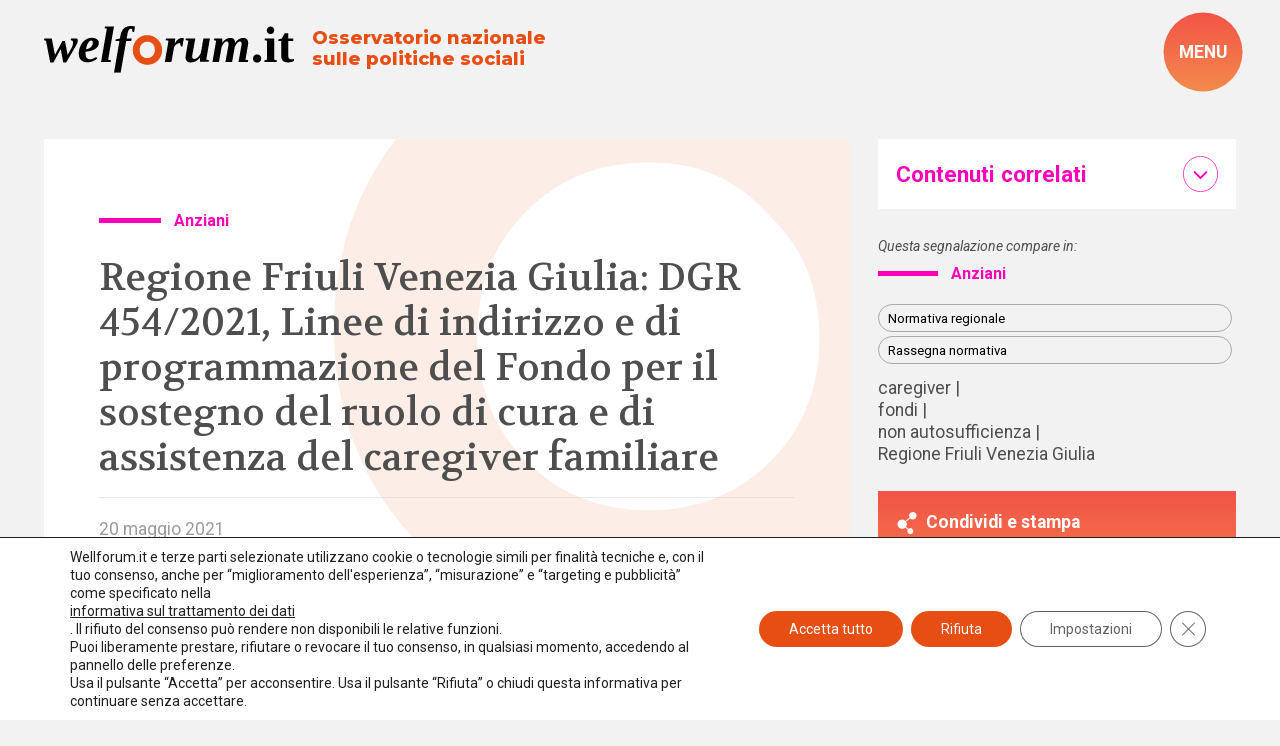

--- FILE ---
content_type: text/html; charset=UTF-8
request_url: https://www.welforum.it/segnalazioni/regione-friuli-venezia-giulia-dgr-454-2021-linee-di-indirizzo-e-di-programmazione-del-fondo-per-il-sostegno-del-ruolo-di-cura-e-di-assistenza-del-caregiver-familiare/
body_size: 30278
content:
<!doctype html>
<html lang="it-IT" data-theme="light">




<!--██-- INCLUDE HEAD --██-->
<head>

	

	<meta charset="UTF-8">
	<meta http-equiv="x-ua-compatible" content="ie=edge">

	<!-- SEO -->
	<meta name="description" content="Viene richiamata la legge 205/2017 (finanziaria 2018)) che ha istituito il Fondo [&hellip;]">
	

	<meta name="viewport" content="width=device-width, initial-scale=1, shrink-to-fit=no">

	<!-- Favicon -->
	<link rel="apple-touch-icon" sizes="180x180" href="https://www.welforum.it/wp-content/themes/foundation/library/images/favicons/apple-touch-icon.png">
	<link rel="icon" type="image/png" sizes="32x32" href="https://www.welforum.it/wp-content/themes/foundation/library/images/favicons/favicon-32x32.png">
	<link rel="icon" type="image/png" sizes="16x16" href="https://www.welforum.it/wp-content/themes/foundation/library/images/favicons/favicon-16x16.png">
	<link rel="manifest" href="https://www.welforum.it/wp-content/themes/foundation/library/images/favicons/site.webmanifest">
	<meta name="msapplication-TileColor" content="#00aba9">
	<meta name="theme-color" content="#ffffff">

	<link rel="pingback" href="">

	<!-- WP_HEAD -->
	<meta name='robots' content='index, follow, max-image-preview:large, max-snippet:-1, max-video-preview:-1' />

	<!-- This site is optimized with the Yoast SEO plugin v26.7 - https://yoast.com/wordpress/plugins/seo/ -->
	<title>Regione Friuli Venezia Giulia: DGR 454/2021, Linee di indirizzo e di programmazione del Fondo per il sostegno del ruolo di cura e di assistenza del caregiver familiare - Welforum.it</title>
<link data-rocket-preload as="style" href="https://fonts.googleapis.com/css2?family=Montserrat:wght@800&#038;family=Roboto:ital,wght@0,100;0,400;0,500;0,700;0,900;1,100;1,400;1,500;1,700;1,900&#038;family=Volkhov:ital,wght@0,400;0,700;1,400;1,700&#038;display=swap" rel="preload">
<link href="https://fonts.googleapis.com/css2?family=Montserrat:wght@800&#038;family=Roboto:ital,wght@0,100;0,400;0,500;0,700;0,900;1,100;1,400;1,500;1,700;1,900&#038;family=Volkhov:ital,wght@0,400;0,700;1,400;1,700&#038;display=swap" media="print" onload="this.media=&#039;all&#039;" rel="stylesheet">
<noscript data-wpr-hosted-gf-parameters=""><link rel="stylesheet" href="https://fonts.googleapis.com/css2?family=Montserrat:wght@800&#038;family=Roboto:ital,wght@0,100;0,400;0,500;0,700;0,900;1,100;1,400;1,500;1,700;1,900&#038;family=Volkhov:ital,wght@0,400;0,700;1,400;1,700&#038;display=swap"></noscript>
	<link rel="canonical" href="https://www.welforum.it/segnalazioni/regione-friuli-venezia-giulia-dgr-454-2021-linee-di-indirizzo-e-di-programmazione-del-fondo-per-il-sostegno-del-ruolo-di-cura-e-di-assistenza-del-caregiver-familiare/" />
	<meta property="og:locale" content="it_IT" />
	<meta property="og:type" content="article" />
	<meta property="og:title" content="Regione Friuli Venezia Giulia: DGR 454/2021, Linee di indirizzo e di programmazione del Fondo per il sostegno del ruolo di cura e di assistenza del caregiver familiare - Welforum.it" />
	<meta property="og:description" content="Viene richiamata la legge 205/2017 (finanziaria 2018)) che ha istituito il Fondo [&hellip;]" />
	<meta property="og:url" content="https://www.welforum.it/segnalazioni/regione-friuli-venezia-giulia-dgr-454-2021-linee-di-indirizzo-e-di-programmazione-del-fondo-per-il-sostegno-del-ruolo-di-cura-e-di-assistenza-del-caregiver-familiare/" />
	<meta property="og:site_name" content="Welforum.it" />
	<meta property="article:publisher" content="https://www.facebook.com/welforum/" />
	<meta property="article:modified_time" content="2023-01-24T13:44:51+00:00" />
	<meta name="twitter:card" content="summary_large_image" />
	<meta name="twitter:site" content="@welforum" />
	<script type="application/ld+json" class="yoast-schema-graph">{"@context":"https://schema.org","@graph":[{"@type":"WebPage","@id":"https://www.welforum.it/segnalazioni/regione-friuli-venezia-giulia-dgr-454-2021-linee-di-indirizzo-e-di-programmazione-del-fondo-per-il-sostegno-del-ruolo-di-cura-e-di-assistenza-del-caregiver-familiare/","url":"https://www.welforum.it/segnalazioni/regione-friuli-venezia-giulia-dgr-454-2021-linee-di-indirizzo-e-di-programmazione-del-fondo-per-il-sostegno-del-ruolo-di-cura-e-di-assistenza-del-caregiver-familiare/","name":"Regione Friuli Venezia Giulia: DGR 454/2021, Linee di indirizzo e di programmazione del Fondo per il sostegno del ruolo di cura e di assistenza del caregiver familiare - Welforum.it","isPartOf":{"@id":"https://www.welforum.it/#website"},"datePublished":"2021-05-19T22:00:00+00:00","dateModified":"2023-01-24T13:44:51+00:00","breadcrumb":{"@id":"https://www.welforum.it/segnalazioni/regione-friuli-venezia-giulia-dgr-454-2021-linee-di-indirizzo-e-di-programmazione-del-fondo-per-il-sostegno-del-ruolo-di-cura-e-di-assistenza-del-caregiver-familiare/#breadcrumb"},"inLanguage":"it-IT","potentialAction":[{"@type":"ReadAction","target":["https://www.welforum.it/segnalazioni/regione-friuli-venezia-giulia-dgr-454-2021-linee-di-indirizzo-e-di-programmazione-del-fondo-per-il-sostegno-del-ruolo-di-cura-e-di-assistenza-del-caregiver-familiare/"]}]},{"@type":"BreadcrumbList","@id":"https://www.welforum.it/segnalazioni/regione-friuli-venezia-giulia-dgr-454-2021-linee-di-indirizzo-e-di-programmazione-del-fondo-per-il-sostegno-del-ruolo-di-cura-e-di-assistenza-del-caregiver-familiare/#breadcrumb","itemListElement":[{"@type":"ListItem","position":1,"name":"Home","item":"https://www.welforum.it/"},{"@type":"ListItem","position":2,"name":"Segnalazioni","item":"https://www.welforum.it/segnalazioni/"},{"@type":"ListItem","position":3,"name":"Regione Friuli Venezia Giulia: DGR 454/2021, Linee di indirizzo e di programmazione del Fondo per il sostegno del ruolo di cura e di assistenza del caregiver familiare"}]},{"@type":"WebSite","@id":"https://www.welforum.it/#website","url":"https://www.welforum.it/","name":"Welforum","description":"Osservatorio nazionale sulle politiche sociali","publisher":{"@id":"https://www.welforum.it/#organization"},"potentialAction":[{"@type":"SearchAction","target":{"@type":"EntryPoint","urlTemplate":"https://www.welforum.it/?s={search_term_string}"},"query-input":{"@type":"PropertyValueSpecification","valueRequired":true,"valueName":"search_term_string"}}],"inLanguage":"it-IT"},{"@type":"Organization","@id":"https://www.welforum.it/#organization","name":"Welforum","url":"https://www.welforum.it/","logo":{"@type":"ImageObject","inLanguage":"it-IT","@id":"https://www.welforum.it/#/schema/logo/image/","url":"https://www.welforum.it/wp-content/uploads/2023/01/logo.svg","contentUrl":"https://www.welforum.it/wp-content/uploads/2023/01/logo.svg","width":"1920","height":"1080","caption":"Welforum"},"image":{"@id":"https://www.welforum.it/#/schema/logo/image/"},"sameAs":["https://www.facebook.com/welforum/","https://x.com/welforum","https://www.linkedin.com/company/welforum-it/","https://www.youtube.com/Welforumcomunica"]}]}</script>
	<!-- / Yoast SEO plugin. -->


<link href='https://fonts.gstatic.com' crossorigin rel='preconnect' />
<link rel="alternate" title="oEmbed (JSON)" type="application/json+oembed" href="https://www.welforum.it/wp-json/oembed/1.0/embed?url=https%3A%2F%2Fwww.welforum.it%2Fsegnalazioni%2Fregione-friuli-venezia-giulia-dgr-454-2021-linee-di-indirizzo-e-di-programmazione-del-fondo-per-il-sostegno-del-ruolo-di-cura-e-di-assistenza-del-caregiver-familiare%2F" />
<link rel="alternate" title="oEmbed (XML)" type="text/xml+oembed" href="https://www.welforum.it/wp-json/oembed/1.0/embed?url=https%3A%2F%2Fwww.welforum.it%2Fsegnalazioni%2Fregione-friuli-venezia-giulia-dgr-454-2021-linee-di-indirizzo-e-di-programmazione-del-fondo-per-il-sostegno-del-ruolo-di-cura-e-di-assistenza-del-caregiver-familiare%2F&#038;format=xml" />
<style id='wp-img-auto-sizes-contain-inline-css' type='text/css'>
img:is([sizes=auto i],[sizes^="auto," i]){contain-intrinsic-size:3000px 1500px}
/*# sourceURL=wp-img-auto-sizes-contain-inline-css */
</style>
<style id='wp-emoji-styles-inline-css' type='text/css'>

	img.wp-smiley, img.emoji {
		display: inline !important;
		border: none !important;
		box-shadow: none !important;
		height: 1em !important;
		width: 1em !important;
		margin: 0 0.07em !important;
		vertical-align: -0.1em !important;
		background: none !important;
		padding: 0 !important;
	}
/*# sourceURL=wp-emoji-styles-inline-css */
</style>
<style id='wp-block-library-inline-css' type='text/css'>
:root{--wp-block-synced-color:#7a00df;--wp-block-synced-color--rgb:122,0,223;--wp-bound-block-color:var(--wp-block-synced-color);--wp-editor-canvas-background:#ddd;--wp-admin-theme-color:#007cba;--wp-admin-theme-color--rgb:0,124,186;--wp-admin-theme-color-darker-10:#006ba1;--wp-admin-theme-color-darker-10--rgb:0,107,160.5;--wp-admin-theme-color-darker-20:#005a87;--wp-admin-theme-color-darker-20--rgb:0,90,135;--wp-admin-border-width-focus:2px}@media (min-resolution:192dpi){:root{--wp-admin-border-width-focus:1.5px}}.wp-element-button{cursor:pointer}:root .has-very-light-gray-background-color{background-color:#eee}:root .has-very-dark-gray-background-color{background-color:#313131}:root .has-very-light-gray-color{color:#eee}:root .has-very-dark-gray-color{color:#313131}:root .has-vivid-green-cyan-to-vivid-cyan-blue-gradient-background{background:linear-gradient(135deg,#00d084,#0693e3)}:root .has-purple-crush-gradient-background{background:linear-gradient(135deg,#34e2e4,#4721fb 50%,#ab1dfe)}:root .has-hazy-dawn-gradient-background{background:linear-gradient(135deg,#faaca8,#dad0ec)}:root .has-subdued-olive-gradient-background{background:linear-gradient(135deg,#fafae1,#67a671)}:root .has-atomic-cream-gradient-background{background:linear-gradient(135deg,#fdd79a,#004a59)}:root .has-nightshade-gradient-background{background:linear-gradient(135deg,#330968,#31cdcf)}:root .has-midnight-gradient-background{background:linear-gradient(135deg,#020381,#2874fc)}:root{--wp--preset--font-size--normal:16px;--wp--preset--font-size--huge:42px}.has-regular-font-size{font-size:1em}.has-larger-font-size{font-size:2.625em}.has-normal-font-size{font-size:var(--wp--preset--font-size--normal)}.has-huge-font-size{font-size:var(--wp--preset--font-size--huge)}.has-text-align-center{text-align:center}.has-text-align-left{text-align:left}.has-text-align-right{text-align:right}.has-fit-text{white-space:nowrap!important}#end-resizable-editor-section{display:none}.aligncenter{clear:both}.items-justified-left{justify-content:flex-start}.items-justified-center{justify-content:center}.items-justified-right{justify-content:flex-end}.items-justified-space-between{justify-content:space-between}.screen-reader-text{border:0;clip-path:inset(50%);height:1px;margin:-1px;overflow:hidden;padding:0;position:absolute;width:1px;word-wrap:normal!important}.screen-reader-text:focus{background-color:#ddd;clip-path:none;color:#444;display:block;font-size:1em;height:auto;left:5px;line-height:normal;padding:15px 23px 14px;text-decoration:none;top:5px;width:auto;z-index:100000}html :where(.has-border-color){border-style:solid}html :where([style*=border-top-color]){border-top-style:solid}html :where([style*=border-right-color]){border-right-style:solid}html :where([style*=border-bottom-color]){border-bottom-style:solid}html :where([style*=border-left-color]){border-left-style:solid}html :where([style*=border-width]){border-style:solid}html :where([style*=border-top-width]){border-top-style:solid}html :where([style*=border-right-width]){border-right-style:solid}html :where([style*=border-bottom-width]){border-bottom-style:solid}html :where([style*=border-left-width]){border-left-style:solid}html :where(img[class*=wp-image-]){height:auto;max-width:100%}:where(figure){margin:0 0 1em}html :where(.is-position-sticky){--wp-admin--admin-bar--position-offset:var(--wp-admin--admin-bar--height,0px)}@media screen and (max-width:600px){html :where(.is-position-sticky){--wp-admin--admin-bar--position-offset:0px}}

/*# sourceURL=wp-block-library-inline-css */
</style><style id='global-styles-inline-css' type='text/css'>
:root{--wp--preset--aspect-ratio--square: 1;--wp--preset--aspect-ratio--4-3: 4/3;--wp--preset--aspect-ratio--3-4: 3/4;--wp--preset--aspect-ratio--3-2: 3/2;--wp--preset--aspect-ratio--2-3: 2/3;--wp--preset--aspect-ratio--16-9: 16/9;--wp--preset--aspect-ratio--9-16: 9/16;--wp--preset--color--black: #000000;--wp--preset--color--cyan-bluish-gray: #abb8c3;--wp--preset--color--white: #ffffff;--wp--preset--color--pale-pink: #f78da7;--wp--preset--color--vivid-red: #cf2e2e;--wp--preset--color--luminous-vivid-orange: #ff6900;--wp--preset--color--luminous-vivid-amber: #fcb900;--wp--preset--color--light-green-cyan: #7bdcb5;--wp--preset--color--vivid-green-cyan: #00d084;--wp--preset--color--pale-cyan-blue: #8ed1fc;--wp--preset--color--vivid-cyan-blue: #0693e3;--wp--preset--color--vivid-purple: #9b51e0;--wp--preset--gradient--vivid-cyan-blue-to-vivid-purple: linear-gradient(135deg,rgb(6,147,227) 0%,rgb(155,81,224) 100%);--wp--preset--gradient--light-green-cyan-to-vivid-green-cyan: linear-gradient(135deg,rgb(122,220,180) 0%,rgb(0,208,130) 100%);--wp--preset--gradient--luminous-vivid-amber-to-luminous-vivid-orange: linear-gradient(135deg,rgb(252,185,0) 0%,rgb(255,105,0) 100%);--wp--preset--gradient--luminous-vivid-orange-to-vivid-red: linear-gradient(135deg,rgb(255,105,0) 0%,rgb(207,46,46) 100%);--wp--preset--gradient--very-light-gray-to-cyan-bluish-gray: linear-gradient(135deg,rgb(238,238,238) 0%,rgb(169,184,195) 100%);--wp--preset--gradient--cool-to-warm-spectrum: linear-gradient(135deg,rgb(74,234,220) 0%,rgb(151,120,209) 20%,rgb(207,42,186) 40%,rgb(238,44,130) 60%,rgb(251,105,98) 80%,rgb(254,248,76) 100%);--wp--preset--gradient--blush-light-purple: linear-gradient(135deg,rgb(255,206,236) 0%,rgb(152,150,240) 100%);--wp--preset--gradient--blush-bordeaux: linear-gradient(135deg,rgb(254,205,165) 0%,rgb(254,45,45) 50%,rgb(107,0,62) 100%);--wp--preset--gradient--luminous-dusk: linear-gradient(135deg,rgb(255,203,112) 0%,rgb(199,81,192) 50%,rgb(65,88,208) 100%);--wp--preset--gradient--pale-ocean: linear-gradient(135deg,rgb(255,245,203) 0%,rgb(182,227,212) 50%,rgb(51,167,181) 100%);--wp--preset--gradient--electric-grass: linear-gradient(135deg,rgb(202,248,128) 0%,rgb(113,206,126) 100%);--wp--preset--gradient--midnight: linear-gradient(135deg,rgb(2,3,129) 0%,rgb(40,116,252) 100%);--wp--preset--font-size--small: 13px;--wp--preset--font-size--medium: 20px;--wp--preset--font-size--large: 36px;--wp--preset--font-size--x-large: 42px;--wp--preset--spacing--20: 0.44rem;--wp--preset--spacing--30: 0.67rem;--wp--preset--spacing--40: 1rem;--wp--preset--spacing--50: 1.5rem;--wp--preset--spacing--60: 2.25rem;--wp--preset--spacing--70: 3.38rem;--wp--preset--spacing--80: 5.06rem;--wp--preset--shadow--natural: 6px 6px 9px rgba(0, 0, 0, 0.2);--wp--preset--shadow--deep: 12px 12px 50px rgba(0, 0, 0, 0.4);--wp--preset--shadow--sharp: 6px 6px 0px rgba(0, 0, 0, 0.2);--wp--preset--shadow--outlined: 6px 6px 0px -3px rgb(255, 255, 255), 6px 6px rgb(0, 0, 0);--wp--preset--shadow--crisp: 6px 6px 0px rgb(0, 0, 0);}:where(.is-layout-flex){gap: 0.5em;}:where(.is-layout-grid){gap: 0.5em;}body .is-layout-flex{display: flex;}.is-layout-flex{flex-wrap: wrap;align-items: center;}.is-layout-flex > :is(*, div){margin: 0;}body .is-layout-grid{display: grid;}.is-layout-grid > :is(*, div){margin: 0;}:where(.wp-block-columns.is-layout-flex){gap: 2em;}:where(.wp-block-columns.is-layout-grid){gap: 2em;}:where(.wp-block-post-template.is-layout-flex){gap: 1.25em;}:where(.wp-block-post-template.is-layout-grid){gap: 1.25em;}.has-black-color{color: var(--wp--preset--color--black) !important;}.has-cyan-bluish-gray-color{color: var(--wp--preset--color--cyan-bluish-gray) !important;}.has-white-color{color: var(--wp--preset--color--white) !important;}.has-pale-pink-color{color: var(--wp--preset--color--pale-pink) !important;}.has-vivid-red-color{color: var(--wp--preset--color--vivid-red) !important;}.has-luminous-vivid-orange-color{color: var(--wp--preset--color--luminous-vivid-orange) !important;}.has-luminous-vivid-amber-color{color: var(--wp--preset--color--luminous-vivid-amber) !important;}.has-light-green-cyan-color{color: var(--wp--preset--color--light-green-cyan) !important;}.has-vivid-green-cyan-color{color: var(--wp--preset--color--vivid-green-cyan) !important;}.has-pale-cyan-blue-color{color: var(--wp--preset--color--pale-cyan-blue) !important;}.has-vivid-cyan-blue-color{color: var(--wp--preset--color--vivid-cyan-blue) !important;}.has-vivid-purple-color{color: var(--wp--preset--color--vivid-purple) !important;}.has-black-background-color{background-color: var(--wp--preset--color--black) !important;}.has-cyan-bluish-gray-background-color{background-color: var(--wp--preset--color--cyan-bluish-gray) !important;}.has-white-background-color{background-color: var(--wp--preset--color--white) !important;}.has-pale-pink-background-color{background-color: var(--wp--preset--color--pale-pink) !important;}.has-vivid-red-background-color{background-color: var(--wp--preset--color--vivid-red) !important;}.has-luminous-vivid-orange-background-color{background-color: var(--wp--preset--color--luminous-vivid-orange) !important;}.has-luminous-vivid-amber-background-color{background-color: var(--wp--preset--color--luminous-vivid-amber) !important;}.has-light-green-cyan-background-color{background-color: var(--wp--preset--color--light-green-cyan) !important;}.has-vivid-green-cyan-background-color{background-color: var(--wp--preset--color--vivid-green-cyan) !important;}.has-pale-cyan-blue-background-color{background-color: var(--wp--preset--color--pale-cyan-blue) !important;}.has-vivid-cyan-blue-background-color{background-color: var(--wp--preset--color--vivid-cyan-blue) !important;}.has-vivid-purple-background-color{background-color: var(--wp--preset--color--vivid-purple) !important;}.has-black-border-color{border-color: var(--wp--preset--color--black) !important;}.has-cyan-bluish-gray-border-color{border-color: var(--wp--preset--color--cyan-bluish-gray) !important;}.has-white-border-color{border-color: var(--wp--preset--color--white) !important;}.has-pale-pink-border-color{border-color: var(--wp--preset--color--pale-pink) !important;}.has-vivid-red-border-color{border-color: var(--wp--preset--color--vivid-red) !important;}.has-luminous-vivid-orange-border-color{border-color: var(--wp--preset--color--luminous-vivid-orange) !important;}.has-luminous-vivid-amber-border-color{border-color: var(--wp--preset--color--luminous-vivid-amber) !important;}.has-light-green-cyan-border-color{border-color: var(--wp--preset--color--light-green-cyan) !important;}.has-vivid-green-cyan-border-color{border-color: var(--wp--preset--color--vivid-green-cyan) !important;}.has-pale-cyan-blue-border-color{border-color: var(--wp--preset--color--pale-cyan-blue) !important;}.has-vivid-cyan-blue-border-color{border-color: var(--wp--preset--color--vivid-cyan-blue) !important;}.has-vivid-purple-border-color{border-color: var(--wp--preset--color--vivid-purple) !important;}.has-vivid-cyan-blue-to-vivid-purple-gradient-background{background: var(--wp--preset--gradient--vivid-cyan-blue-to-vivid-purple) !important;}.has-light-green-cyan-to-vivid-green-cyan-gradient-background{background: var(--wp--preset--gradient--light-green-cyan-to-vivid-green-cyan) !important;}.has-luminous-vivid-amber-to-luminous-vivid-orange-gradient-background{background: var(--wp--preset--gradient--luminous-vivid-amber-to-luminous-vivid-orange) !important;}.has-luminous-vivid-orange-to-vivid-red-gradient-background{background: var(--wp--preset--gradient--luminous-vivid-orange-to-vivid-red) !important;}.has-very-light-gray-to-cyan-bluish-gray-gradient-background{background: var(--wp--preset--gradient--very-light-gray-to-cyan-bluish-gray) !important;}.has-cool-to-warm-spectrum-gradient-background{background: var(--wp--preset--gradient--cool-to-warm-spectrum) !important;}.has-blush-light-purple-gradient-background{background: var(--wp--preset--gradient--blush-light-purple) !important;}.has-blush-bordeaux-gradient-background{background: var(--wp--preset--gradient--blush-bordeaux) !important;}.has-luminous-dusk-gradient-background{background: var(--wp--preset--gradient--luminous-dusk) !important;}.has-pale-ocean-gradient-background{background: var(--wp--preset--gradient--pale-ocean) !important;}.has-electric-grass-gradient-background{background: var(--wp--preset--gradient--electric-grass) !important;}.has-midnight-gradient-background{background: var(--wp--preset--gradient--midnight) !important;}.has-small-font-size{font-size: var(--wp--preset--font-size--small) !important;}.has-medium-font-size{font-size: var(--wp--preset--font-size--medium) !important;}.has-large-font-size{font-size: var(--wp--preset--font-size--large) !important;}.has-x-large-font-size{font-size: var(--wp--preset--font-size--x-large) !important;}
/*# sourceURL=global-styles-inline-css */
</style>

<style id='classic-theme-styles-inline-css' type='text/css'>
/*! This file is auto-generated */
.wp-block-button__link{color:#fff;background-color:#32373c;border-radius:9999px;box-shadow:none;text-decoration:none;padding:calc(.667em + 2px) calc(1.333em + 2px);font-size:1.125em}.wp-block-file__button{background:#32373c;color:#fff;text-decoration:none}
/*# sourceURL=/wp-includes/css/classic-themes.min.css */
</style>
<link rel='stylesheet' id='wpmf-gallery-popup-style-css' href='https://www.welforum.it/wp-content/plugins/wp-media-folder/assets/css/display-gallery/magnific-popup.css' type='text/css' media='all' />
<link rel='stylesheet' id='search-filter-plugin-styles-css' href='https://www.welforum.it/wp-content/plugins/search-filter-pro/public/assets/css/search-filter.min.css' type='text/css' media='all' />
<link rel='stylesheet' id='newsletter-css' href='https://www.welforum.it/wp-content/plugins/newsletter/style.css' type='text/css' media='all' />
<link rel='stylesheet' id='wp-featherlight-css' href='https://www.welforum.it/wp-content/plugins/wp-featherlight/css/wp-featherlight.min.css' type='text/css' media='all' />
<link rel='stylesheet' id='moove_gdpr_frontend-css' href='https://www.welforum.it/wp-content/plugins/gdpr-cookie-compliance/dist/styles/gdpr-main-nf.css' type='text/css' media='all' />
<style id='moove_gdpr_frontend-inline-css' type='text/css'>
				#moove_gdpr_cookie_modal .moove-gdpr-modal-content .moove-gdpr-tab-main h3.tab-title, 
				#moove_gdpr_cookie_modal .moove-gdpr-modal-content .moove-gdpr-tab-main span.tab-title,
				#moove_gdpr_cookie_modal .moove-gdpr-modal-content .moove-gdpr-modal-left-content #moove-gdpr-menu li a, 
				#moove_gdpr_cookie_modal .moove-gdpr-modal-content .moove-gdpr-modal-left-content #moove-gdpr-menu li button,
				#moove_gdpr_cookie_modal .moove-gdpr-modal-content .moove-gdpr-modal-left-content .moove-gdpr-branding-cnt a,
				#moove_gdpr_cookie_modal .moove-gdpr-modal-content .moove-gdpr-modal-footer-content .moove-gdpr-button-holder a.mgbutton, 
				#moove_gdpr_cookie_modal .moove-gdpr-modal-content .moove-gdpr-modal-footer-content .moove-gdpr-button-holder button.mgbutton,
				#moove_gdpr_cookie_modal .cookie-switch .cookie-slider:after, 
				#moove_gdpr_cookie_modal .cookie-switch .slider:after, 
				#moove_gdpr_cookie_modal .switch .cookie-slider:after, 
				#moove_gdpr_cookie_modal .switch .slider:after,
				#moove_gdpr_cookie_info_bar .moove-gdpr-info-bar-container .moove-gdpr-info-bar-content p, 
				#moove_gdpr_cookie_info_bar .moove-gdpr-info-bar-container .moove-gdpr-info-bar-content p a,
				#moove_gdpr_cookie_info_bar .moove-gdpr-info-bar-container .moove-gdpr-info-bar-content a.mgbutton, 
				#moove_gdpr_cookie_info_bar .moove-gdpr-info-bar-container .moove-gdpr-info-bar-content button.mgbutton,
				#moove_gdpr_cookie_modal .moove-gdpr-modal-content .moove-gdpr-tab-main .moove-gdpr-tab-main-content h1, 
				#moove_gdpr_cookie_modal .moove-gdpr-modal-content .moove-gdpr-tab-main .moove-gdpr-tab-main-content h2, 
				#moove_gdpr_cookie_modal .moove-gdpr-modal-content .moove-gdpr-tab-main .moove-gdpr-tab-main-content h3, 
				#moove_gdpr_cookie_modal .moove-gdpr-modal-content .moove-gdpr-tab-main .moove-gdpr-tab-main-content h4, 
				#moove_gdpr_cookie_modal .moove-gdpr-modal-content .moove-gdpr-tab-main .moove-gdpr-tab-main-content h5, 
				#moove_gdpr_cookie_modal .moove-gdpr-modal-content .moove-gdpr-tab-main .moove-gdpr-tab-main-content h6,
				#moove_gdpr_cookie_modal .moove-gdpr-modal-content.moove_gdpr_modal_theme_v2 .moove-gdpr-modal-title .tab-title,
				#moove_gdpr_cookie_modal .moove-gdpr-modal-content.moove_gdpr_modal_theme_v2 .moove-gdpr-tab-main h3.tab-title, 
				#moove_gdpr_cookie_modal .moove-gdpr-modal-content.moove_gdpr_modal_theme_v2 .moove-gdpr-tab-main span.tab-title,
				#moove_gdpr_cookie_modal .moove-gdpr-modal-content.moove_gdpr_modal_theme_v2 .moove-gdpr-branding-cnt a {
					font-weight: inherit				}
			#moove_gdpr_cookie_modal,#moove_gdpr_cookie_info_bar,.gdpr_cookie_settings_shortcode_content{font-family:inherit}#moove_gdpr_save_popup_settings_button{background-color:#373737;color:#fff}#moove_gdpr_save_popup_settings_button:hover{background-color:#000}#moove_gdpr_cookie_info_bar .moove-gdpr-info-bar-container .moove-gdpr-info-bar-content a.mgbutton,#moove_gdpr_cookie_info_bar .moove-gdpr-info-bar-container .moove-gdpr-info-bar-content button.mgbutton{background-color:#e64e13}#moove_gdpr_cookie_modal .moove-gdpr-modal-content .moove-gdpr-modal-footer-content .moove-gdpr-button-holder a.mgbutton,#moove_gdpr_cookie_modal .moove-gdpr-modal-content .moove-gdpr-modal-footer-content .moove-gdpr-button-holder button.mgbutton,.gdpr_cookie_settings_shortcode_content .gdpr-shr-button.button-green{background-color:#e64e13;border-color:#e64e13}#moove_gdpr_cookie_modal .moove-gdpr-modal-content .moove-gdpr-modal-footer-content .moove-gdpr-button-holder a.mgbutton:hover,#moove_gdpr_cookie_modal .moove-gdpr-modal-content .moove-gdpr-modal-footer-content .moove-gdpr-button-holder button.mgbutton:hover,.gdpr_cookie_settings_shortcode_content .gdpr-shr-button.button-green:hover{background-color:#fff;color:#e64e13}#moove_gdpr_cookie_modal .moove-gdpr-modal-content .moove-gdpr-modal-close i,#moove_gdpr_cookie_modal .moove-gdpr-modal-content .moove-gdpr-modal-close span.gdpr-icon{background-color:#e64e13;border:1px solid #e64e13}#moove_gdpr_cookie_info_bar span.moove-gdpr-infobar-allow-all.focus-g,#moove_gdpr_cookie_info_bar span.moove-gdpr-infobar-allow-all:focus,#moove_gdpr_cookie_info_bar button.moove-gdpr-infobar-allow-all.focus-g,#moove_gdpr_cookie_info_bar button.moove-gdpr-infobar-allow-all:focus,#moove_gdpr_cookie_info_bar span.moove-gdpr-infobar-reject-btn.focus-g,#moove_gdpr_cookie_info_bar span.moove-gdpr-infobar-reject-btn:focus,#moove_gdpr_cookie_info_bar button.moove-gdpr-infobar-reject-btn.focus-g,#moove_gdpr_cookie_info_bar button.moove-gdpr-infobar-reject-btn:focus,#moove_gdpr_cookie_info_bar span.change-settings-button.focus-g,#moove_gdpr_cookie_info_bar span.change-settings-button:focus,#moove_gdpr_cookie_info_bar button.change-settings-button.focus-g,#moove_gdpr_cookie_info_bar button.change-settings-button:focus{-webkit-box-shadow:0 0 1px 3px #e64e13;-moz-box-shadow:0 0 1px 3px #e64e13;box-shadow:0 0 1px 3px #e64e13}#moove_gdpr_cookie_modal .moove-gdpr-modal-content .moove-gdpr-modal-close i:hover,#moove_gdpr_cookie_modal .moove-gdpr-modal-content .moove-gdpr-modal-close span.gdpr-icon:hover,#moove_gdpr_cookie_info_bar span[data-href]>u.change-settings-button{color:#e64e13}#moove_gdpr_cookie_modal .moove-gdpr-modal-content .moove-gdpr-modal-left-content #moove-gdpr-menu li.menu-item-selected a span.gdpr-icon,#moove_gdpr_cookie_modal .moove-gdpr-modal-content .moove-gdpr-modal-left-content #moove-gdpr-menu li.menu-item-selected button span.gdpr-icon{color:inherit}#moove_gdpr_cookie_modal .moove-gdpr-modal-content .moove-gdpr-modal-left-content #moove-gdpr-menu li a span.gdpr-icon,#moove_gdpr_cookie_modal .moove-gdpr-modal-content .moove-gdpr-modal-left-content #moove-gdpr-menu li button span.gdpr-icon{color:inherit}#moove_gdpr_cookie_modal .gdpr-acc-link{line-height:0;font-size:0;color:transparent;position:absolute}#moove_gdpr_cookie_modal .moove-gdpr-modal-content .moove-gdpr-modal-close:hover i,#moove_gdpr_cookie_modal .moove-gdpr-modal-content .moove-gdpr-modal-left-content #moove-gdpr-menu li a,#moove_gdpr_cookie_modal .moove-gdpr-modal-content .moove-gdpr-modal-left-content #moove-gdpr-menu li button,#moove_gdpr_cookie_modal .moove-gdpr-modal-content .moove-gdpr-modal-left-content #moove-gdpr-menu li button i,#moove_gdpr_cookie_modal .moove-gdpr-modal-content .moove-gdpr-modal-left-content #moove-gdpr-menu li a i,#moove_gdpr_cookie_modal .moove-gdpr-modal-content .moove-gdpr-tab-main .moove-gdpr-tab-main-content a:hover,#moove_gdpr_cookie_info_bar.moove-gdpr-dark-scheme .moove-gdpr-info-bar-container .moove-gdpr-info-bar-content a.mgbutton:hover,#moove_gdpr_cookie_info_bar.moove-gdpr-dark-scheme .moove-gdpr-info-bar-container .moove-gdpr-info-bar-content button.mgbutton:hover,#moove_gdpr_cookie_info_bar.moove-gdpr-dark-scheme .moove-gdpr-info-bar-container .moove-gdpr-info-bar-content a:hover,#moove_gdpr_cookie_info_bar.moove-gdpr-dark-scheme .moove-gdpr-info-bar-container .moove-gdpr-info-bar-content button:hover,#moove_gdpr_cookie_info_bar.moove-gdpr-dark-scheme .moove-gdpr-info-bar-container .moove-gdpr-info-bar-content span.change-settings-button:hover,#moove_gdpr_cookie_info_bar.moove-gdpr-dark-scheme .moove-gdpr-info-bar-container .moove-gdpr-info-bar-content button.change-settings-button:hover,#moove_gdpr_cookie_info_bar.moove-gdpr-dark-scheme .moove-gdpr-info-bar-container .moove-gdpr-info-bar-content u.change-settings-button:hover,#moove_gdpr_cookie_info_bar span[data-href]>u.change-settings-button,#moove_gdpr_cookie_info_bar.moove-gdpr-dark-scheme .moove-gdpr-info-bar-container .moove-gdpr-info-bar-content a.mgbutton.focus-g,#moove_gdpr_cookie_info_bar.moove-gdpr-dark-scheme .moove-gdpr-info-bar-container .moove-gdpr-info-bar-content button.mgbutton.focus-g,#moove_gdpr_cookie_info_bar.moove-gdpr-dark-scheme .moove-gdpr-info-bar-container .moove-gdpr-info-bar-content a.focus-g,#moove_gdpr_cookie_info_bar.moove-gdpr-dark-scheme .moove-gdpr-info-bar-container .moove-gdpr-info-bar-content button.focus-g,#moove_gdpr_cookie_info_bar.moove-gdpr-dark-scheme .moove-gdpr-info-bar-container .moove-gdpr-info-bar-content a.mgbutton:focus,#moove_gdpr_cookie_info_bar.moove-gdpr-dark-scheme .moove-gdpr-info-bar-container .moove-gdpr-info-bar-content button.mgbutton:focus,#moove_gdpr_cookie_info_bar.moove-gdpr-dark-scheme .moove-gdpr-info-bar-container .moove-gdpr-info-bar-content a:focus,#moove_gdpr_cookie_info_bar.moove-gdpr-dark-scheme .moove-gdpr-info-bar-container .moove-gdpr-info-bar-content button:focus,#moove_gdpr_cookie_info_bar.moove-gdpr-dark-scheme .moove-gdpr-info-bar-container .moove-gdpr-info-bar-content span.change-settings-button.focus-g,span.change-settings-button:focus,button.change-settings-button.focus-g,button.change-settings-button:focus,#moove_gdpr_cookie_info_bar.moove-gdpr-dark-scheme .moove-gdpr-info-bar-container .moove-gdpr-info-bar-content u.change-settings-button.focus-g,#moove_gdpr_cookie_info_bar.moove-gdpr-dark-scheme .moove-gdpr-info-bar-container .moove-gdpr-info-bar-content u.change-settings-button:focus{color:#e64e13}#moove_gdpr_cookie_modal .moove-gdpr-branding.focus-g span,#moove_gdpr_cookie_modal .moove-gdpr-modal-content .moove-gdpr-tab-main a.focus-g,#moove_gdpr_cookie_modal .moove-gdpr-modal-content .moove-gdpr-tab-main .gdpr-cd-details-toggle.focus-g{color:#e64e13}#moove_gdpr_cookie_modal.gdpr_lightbox-hide{display:none}#moove_gdpr_cookie_info_bar.gdpr-full-screen-infobar .moove-gdpr-info-bar-container .moove-gdpr-info-bar-content .moove-gdpr-cookie-notice p a{color:#e64e13!important}
/*# sourceURL=moove_gdpr_frontend-inline-css */
</style>
<link rel='stylesheet' id='gdpr_cc_addon_frontend-css' href='https://www.welforum.it/wp-content/plugins/gdpr-cookie-compliance-addon/assets/css/gdpr_cc_addon.css' type='text/css' media='all' />
<link rel='stylesheet' id='print-style-css' href='https://www.welforum.it/wp-content/themes/foundation/library/css/print.css' type='text/css' media='print' />
<link rel='stylesheet' id='core-stylesheet-css' href='https://www.welforum.it/wp-content/themes/foundation/library/css/foundation.css' type='text/css' media='all' />
<link rel='stylesheet' id='custom-stylesheet-css' href='https://www.welforum.it/wp-content/themes/foundation/library/css/custom.css' type='text/css' media='all' />
<script type="text/javascript" src="https://ajax.googleapis.com/ajax/libs/jquery/3.5.1/jquery.min.js" id="jquery-core-js"></script>
<script type="text/javascript" src="https://www.welforum.it/wp-includes/js/jquery/jquery-migrate.min.js" id="jquery-migrate-js"></script>
<script type="text/javascript" id="search-filter-plugin-build-js-extra">
/* <![CDATA[ */
var SF_LDATA = {"ajax_url":"https://www.welforum.it/wp-admin/admin-ajax.php","home_url":"https://www.welforum.it/","extensions":[]};
//# sourceURL=search-filter-plugin-build-js-extra
/* ]]> */
</script>
<script type="text/javascript" src="https://www.welforum.it/wp-content/plugins/search-filter-pro/public/assets/js/search-filter-build.min.js" id="search-filter-plugin-build-js"></script>
<script type="text/javascript" src="https://www.welforum.it/wp-content/plugins/search-filter-pro/public/assets/js/chosen.jquery.min.js" id="search-filter-plugin-chosen-js"></script>
<script type="text/javascript" src="https://www.welforum.it/wp-content/themes/foundation/library/js/modernizr.custom.min.js" id="core-modernizr-js"></script>
<link rel="https://api.w.org/" href="https://www.welforum.it/wp-json/" /><link rel="alternate" title="JSON" type="application/json" href="https://www.welforum.it/wp-json/wp/v2/segnalazioni/8706" /><link rel='shortlink' href='https://www.welforum.it/?p=8706' />



	

	<script type="text/javascript" defer src="https://www.welforum.it/wp-content/themes/foundation/library/js/masonry.pkgd.min.js"></script>


		<link rel="preconnect" href="https://fonts.googleapis.com">
	<link rel="preconnect" href="https://fonts.gstatic.com" crossorigin>
	




	


	<meta name="generator" content="WP Rocket 3.20.3" data-wpr-features="wpr_preload_links" /></head>
<!--██-- END - HEAD --██-->


<!--∞∞∞∞∞∞∞∞∞∞∞∞∞∞∞∞∞∞∞∞∞∞∞∞∞∞∞∞∞∞∞∞∞∞∞∞∞∞∞∞∞∞∞∞∞∞∞∞∞∞∞∞∞∞∞∞∞∞∞∞∞∞∞∞∞∞∞∞∞∞∞∞∞∞∞∞∞∞∞∞∞∞∞∞∞∞∞∞∞∞∞∞∞∞∞∞∞∞∞∞∞∞∞∞∞∞∞∞∞∞∞∞∞∞∞∞∞∞∞∞∞∞∞∞∞∞∞∞∞∞∞∞∞∞∞∞∞∞∞∞∞∞∞∞∞∞∞-->




<!--██-- BODY INIT. --██-->
<body>


	<div data-rocket-location-hash="49964f90abc38dd6b5ac4e64cef05639" class="site_wrapper rel w100">
		<div data-rocket-location-hash="ad28648230dbccbc925c87bf8070b030" class="sub_menu_desktop">
			<a href="https://www.welforum.it" title="Welforum.it" class="head_logo_menu rel">
				<img src="https://www.welforum.it/wp-content/themes/foundation/library/images/svg/logo.svg" alt="logo.svg" width="100" height="100" />
			</a>

			<div data-rocket-location-hash="1ad4101b8fddc0717704905ea19d6aeb" class="w100 rel">
				<div class="menu-menu-container"><ul id="menu-menu" class="head_menu"><li id="menu-item-41051" class="color_line politiche-e-governo-del-welfare menu-item menu-item-type-taxonomy menu-item-object-area menu-item-41051"><a href="https://www.welforum.it/area/politiche-e-governo-del-welfare/">Politiche e governo del welfare</a></li>
<li id="menu-item-41055" class="color_line terzo-settore menu-item menu-item-type-taxonomy menu-item-object-area menu-item-41055"><a href="https://www.welforum.it/area/terzo-settore/">Terzo settore</a></li>
<li id="menu-item-41048" class="color_line famiglia-infanzia-e-adolescenza menu-item menu-item-type-taxonomy menu-item-object-area menu-item-41048"><a href="https://www.welforum.it/area/famiglia-infanzia-e-adolescenza/">Famiglie, infanzia e adolescenza</a></li>
<li id="menu-item-41053" class="color_line poverta-e-disuguaglianze menu-item menu-item-type-taxonomy menu-item-object-area menu-item-41053"><a href="https://www.welforum.it/area/poverta-e-disuguaglianze/">Povertà e disuguaglianze</a></li>
<li id="menu-item-41047" class="color_line anziani menu-item menu-item-type-taxonomy menu-item-object-area menu-item-41047"><a href="https://www.welforum.it/area/anziani/">Anziani</a></li>
<li id="menu-item-41050" class="color_line persone-con-disabilita menu-item menu-item-type-taxonomy menu-item-object-area menu-item-41050"><a href="https://www.welforum.it/area/persone-con-disabilita/">Persone con disabilità</a></li>
<li id="menu-item-41049" class="color_line migrazioni menu-item menu-item-type-taxonomy menu-item-object-area menu-item-41049"><a href="https://www.welforum.it/area/migrazioni/">Migrazioni</a></li>
<li id="menu-item-41054" class="color_line professioni-sociali menu-item menu-item-type-taxonomy menu-item-object-area menu-item-41054"><a href="https://www.welforum.it/area/professioni-sociali/">Professioni sociali</a></li>
<li id="menu-item-41057" class="fuoridalcoro_item menu-item menu-item-type-post_type_archive menu-item-object-fuoridalcoro menu-item-41057"><a href="https://www.welforum.it/fuoridalcoro/">#fuoridalcoro</a></li>
<li id="menu-item-41056" class="menu_accordion acc_welforum menu-item menu-item-type-custom menu-item-object-custom menu-item-has-children menu-item-41056"><a href="#">Cos&#8217;è Welforum</a>
<ul class="sub-menu">
	<li id="menu-item-41058" class="menu-item menu-item-type-post_type menu-item-object-page menu-item-41058"><a href="https://www.welforum.it/progetto/">Il progetto</a></li>
	<li id="menu-item-41060" class="menu-item menu-item-type-post_type menu-item-object-page menu-item-41060"><a href="https://www.welforum.it/chi-siamo/">Chi siamo</a></li>
	<li id="menu-item-41059" class="menu-item menu-item-type-post_type menu-item-object-page menu-item-41059"><a href="https://www.welforum.it/promotori/">I promotori</a></li>
	<li id="menu-item-41061" class="menu-item menu-item-type-post_type menu-item-object-page menu-item-41061"><a href="https://www.welforum.it/contatti/">Contatti</a></li>
</ul>
</li>
<li id="menu-item-41062" class="menu_accordion sez_welforum menu-item menu-item-type-custom menu-item-object-custom menu-item-has-children menu-item-41062"><a href="#">Sezioni</a>
<ul class="sub-menu">
	<li id="menu-item-41063" class="menu-item menu-item-type-taxonomy menu-item-object-sezione menu-item-41063"><a href="https://www.welforum.it/sezione/dati-e-ricerche/">Dati e ricerche</a></li>
	<li id="menu-item-41071" class="menu-item menu-item-type-taxonomy menu-item-object-sezione menu-item-41071"><a href="https://www.welforum.it/sezione/punti-di-vista/">Punti di vista</a></li>
	<li id="menu-item-41064" class="menu-item menu-item-type-taxonomy menu-item-object-sezione menu-item-41064"><a href="https://www.welforum.it/sezione/esperienze/">Esperienze</a></li>
	<li id="menu-item-41069" class="menu-item menu-item-type-taxonomy menu-item-object-sezione menu-item-41069"><a href="https://www.welforum.it/sezione/normativa-nazionale/">Normativa nazionale</a></li>
	<li id="menu-item-41070" class="menu-item menu-item-type-taxonomy menu-item-object-sezione menu-item-41070"><a href="https://www.welforum.it/sezione/normativa-regionale/">Normativa regionale</a></li>
	<li id="menu-item-41068" class="menu-item menu-item-type-taxonomy menu-item-object-sezione menu-item-41068"><a href="https://www.welforum.it/sezione/normativa-europea/">Normativa europea</a></li>
	<li id="menu-item-41072" class="menu-item menu-item-type-taxonomy menu-item-object-sezione menu-item-41072"><a href="https://www.welforum.it/sezione/rassegna-normativa/">Rassegna normativa</a></li>
	<li id="menu-item-41067" class="menu-item menu-item-type-taxonomy menu-item-object-sezione menu-item-41067"><a href="https://www.welforum.it/sezione/i-seminari-di-welforum/">I seminari di Welforum</a></li>
	<li id="menu-item-41065" class="menu-item menu-item-type-taxonomy menu-item-object-sezione menu-item-41065"><a href="https://www.welforum.it/sezione/eventi/">Eventi</a></li>
	<li id="menu-item-50653" class="diff_color menu-item menu-item-type-taxonomy menu-item-object-sezione menu-item-50653"><a href="https://www.welforum.it/sezione/spazio-ai-promotori/">Spazio ai promotori</a></li>
</ul>
</li>
</ul></div>			</div>


			<div data-rocket-location-hash="27e73d11cb7763b1412a7d4cac1384f8" class="elenco_sez_menu rel w100">
				<p>Sezioni</p>
				<div class="menu-menu_sezioni-container"><ul id="menu-menu_sezioni" class="flex-l flex-wrap"><li id="menu-item-47958" class="menu-item menu-item-type-taxonomy menu-item-object-sezione menu-item-47958"><a href="https://www.welforum.it/sezione/dati-e-ricerche/">Dati e ricerche</a></li>
<li id="menu-item-47959" class="menu-item menu-item-type-taxonomy menu-item-object-sezione menu-item-47959"><a href="https://www.welforum.it/sezione/esperienze/">Esperienze</a></li>
<li id="menu-item-47965" class="menu-item menu-item-type-taxonomy menu-item-object-sezione menu-item-47965"><a href="https://www.welforum.it/sezione/punti-di-vista/">Punti di vista</a></li>
<li id="menu-item-47963" class="menu-item menu-item-type-taxonomy menu-item-object-sezione menu-item-47963"><a href="https://www.welforum.it/sezione/normativa-nazionale/">Normativa nazionale</a></li>
<li id="menu-item-47964" class="menu-item menu-item-type-taxonomy menu-item-object-sezione menu-item-47964"><a href="https://www.welforum.it/sezione/normativa-regionale/">Normativa regionale</a></li>
<li id="menu-item-47962" class="menu-item menu-item-type-taxonomy menu-item-object-sezione menu-item-47962"><a href="https://www.welforum.it/sezione/normativa-europea/">Normativa europea</a></li>
<li id="menu-item-47966" class="menu-item menu-item-type-taxonomy menu-item-object-sezione menu-item-47966"><a href="https://www.welforum.it/sezione/rassegna-normativa/">Rassegna normativa</a></li>
<li id="menu-item-47961" class="menu-item menu-item-type-taxonomy menu-item-object-sezione menu-item-47961"><a href="https://www.welforum.it/sezione/i-seminari-di-welforum/">I seminari di Welforum</a></li>
<li id="menu-item-47960" class="menu-item menu-item-type-taxonomy menu-item-object-sezione menu-item-47960"><a href="https://www.welforum.it/sezione/eventi/">Eventi</a></li>
<li id="menu-item-50534" class="diff_color menu-item menu-item-type-taxonomy menu-item-object-sezione menu-item-50534"><a href="https://www.welforum.it/sezione/spazio-ai-promotori/">Spazio ai promotori</a></li>
</ul></div>			</div>
		</div>



		<div data-rocket-location-hash="8e05466f609dab61d60db6cf32ced423" class="content_wrapper rel">
			<!--██-- HEADER CONTAINER --██-->

			<header data-rocket-location-hash="a2acc7a85dccd29b0f278aa46bc47c5b" class="header rel w100 clr">


				<!-- HEAD WRAPPER -->
				<div class="head_wrapper rel w100 flex-t flex-wrap">

					<!-- Logo -->
					<a href="https://www.welforum.it" title="Welforum.it" class="head_logo rel">
						<img src="https://www.welforum.it/wp-content/themes/foundation/library/images/svg/logo.svg" alt="logo.svg" width="100" height="100" />
						<p class="payoff">Osservatorio nazionale <br />sulle politiche sociali</p>
					</a>

					<!-- Head Content -->
					<div class="flex-el flex-r rel head_content">

						<img src="https://www.welforum.it/wp-content/themes/foundation/library/images/png/img_header.png" class="img_header" alt="" width="100" height="100"  />

						<!-- Hamburger -->
						<button class="hamburger_btn" aria-controls="main-nav" aria-expanded="false" aria-label="open-menu">
							<div class="hamburger rel">
								<p>MENU</p>
							</div>
						</button>

					</div>


					<div class="only_desk w100 rel sub_ext_menu flex flex-sort">
						<div class="menu_page rel w45">
							<div class="menu-menu-page-desktop-container"><ul id="menu-menu-page-desktop" class="menu"><li id="menu-item-42080" class="menu-item menu-item-type-post_type menu-item-object-page menu-item-42080"><a href="https://www.welforum.it/progetto/">Il progetto</a></li>
<li id="menu-item-42081" class="menu-item menu-item-type-post_type menu-item-object-page menu-item-42081"><a href="https://www.welforum.it/promotori/">I promotori</a></li>
<li id="menu-item-42083" class="menu-item menu-item-type-post_type menu-item-object-page menu-item-42083"><a href="https://www.welforum.it/chi-siamo/">Chi siamo</a></li>
<li id="menu-item-42082" class="menu-item menu-item-type-post_type menu-item-object-page menu-item-42082"><a href="https://www.welforum.it/contatti/">Contatti</a></li>
</ul></div>						</div>

						<div class="search_social w50 flex-r">
							<a href="https://www.welforum.it/ricerca" class="link_cerca">Cerca</a>

							<div class="social_letter flex flex-sort">
								<div class="flex-l">
									<a href="https://www.facebook.com/welforum/" class="icon_social" rel="noopener" target="_blank" title="Seguici su Facebook">
										<svg version="1.1" xmlns="http://www.w3.org/2000/svg" xmlns:xlink="http://www.w3.org/1999/xlink" x="0px" y="0px"
											 viewBox="0 0 46.9 46.9" style="enable-background:new 0 0 46.9 46.9;" xml:space="preserve">
											<path class="st0" d="M23.4,46.7L23.4,46.7c-12.8,0-23.2-10.4-23.2-23.2l0,0c0-12.8,10.4-23.2,23.2-23.2
												c0,0,0,0,0,0l0,0c12.8,0,23.2,10.4,23.2,23.2c0,0,0,0,0,0l0,0C46.7,36.3,36.3,46.7,23.4,46.7z"/>
											<path class="st1" d="M20.3,35.9h5V23.3h3.5l0.4-4.2h-3.9v-2.4c0-1,0.2-1.4,1.2-1.4h2.7V11h-3.5
												c-3.7,0-5.4,1.6-5.4,4.8v3.4h-2.6v4.3h2.6L20.3,35.9z"/>
										</svg>
									</a>

									<a href="https://x.com/welforum" class="icon_social" rel="noopener" target="_blank" title="Seguici su X">
										<svg x="0px" y="0px" viewBox="0 0 46.8 46.8" style="enable-background:new 0 0 46.8 46.8;" xml:space="preserve">
											<path class="st0" d="M23.4,46.6L23.4,46.6c-12.8,0-23.2-10.4-23.2-23.2l0,0c0-12.8,10.4-23.2,23.2-23.2l0,0l0,0
												c12.8,0,23.2,10.4,23.2,23.2l0,0l0,0C46.7,36.2,36.3,46.6,23.4,46.6z"/>
											<path class="st1" d="M30,13.1h3.5l-7.6,8.7l9,11.9h-7l-5.5-7.2L16,33.7h-3.5l8.2-9.3L12,13.1h7.2l5,6.6L30,13.1z M28.8,31.6h1.9L18.2,15.1h-2.1
												L28.8,31.6z"/>
										</svg>
									</a>

									<a href="https://www.linkedin.com/company/welforum-it/" class="icon_social" rel="noopener" target="_blank" title="Seguici su Linkedin">
										<svg version="1.1" xmlns="http://www.w3.org/2000/svg" xmlns:xlink="http://www.w3.org/1999/xlink" x="0px" y="0px"
											 viewBox="0 0 46.9 46.9" style="enable-background:new 0 0 46.9 46.9;" xml:space="preserve">
											<path class="st0" d="M23.4,46.7L23.4,46.7c-12.8,0-23.2-10.4-23.2-23.2l0,0c0-12.8,10.4-23.2,23.2-23.2
												c0,0,0,0,0,0l0,0c12.8,0,23.2,10.4,23.2,23.2l0,0C46.7,36.3,36.3,46.7,23.4,46.7z"/>
											<rect x="13.5" y="18.8" class="st1" width="4.3" height="13.8"/>
											<path class="st1" d="M15.6,17c1.4,0,2.6-1.1,2.6-2.5S17.1,12,15.7,12c-1.4,0-2.6,1.1-2.6,2.5c0,0,0,0,0,0
												C13.1,15.9,14.2,17,15.6,17z"/>
											<path class="st1" d="M24.6,25.4c0-1.9,0.9-3.1,2.6-3.1c1.6,0,2.3,1.1,2.3,3.1v7.2h4.2v-8.7c0-3.7-2.1-5.5-5-5.5
												c-1.7,0-3.3,0.8-4.2,2.3v-1.9h-4.1v13.8h4.1L24.6,25.4z"/>
										</svg>
									</a>

									<a href="https://www.youtube.com/Welforumcomunica" class="icon_social" rel="noopener" target="_blank" title="Seguici su Youtube">
										<svg version="1.1" xmlns="http://www.w3.org/2000/svg" xmlns:xlink="http://www.w3.org/1999/xlink" x="0px" y="0px"
											 viewBox="0 0 46.9 46.9" style="enable-background:new 0 0 46.9 46.9;" xml:space="preserve">
											<path class="st0" d="M23.4,46.7L23.4,46.7c-12.8,0-23.2-10.4-23.2-23.2c0,0,0,0,0,0l0,0
												c0-12.8,10.4-23.2,23.2-23.2l0,0l0,0c12.8,0,23.2,10.4,23.2,23.2l0,0C46.7,36.3,36.3,46.7,23.4,46.7z"/>
											<path class="st1" d="M34.1,18.6c-0.2-0.9-0.9-1.6-1.8-1.8c-1.6-0.4-7.9-0.4-7.9-0.4s-6.3,0-7.9,0.4
												c-0.9,0.2-1.6,0.9-1.8,1.8c-0.3,1.6-0.4,3.3-0.4,4.9c0,1.6,0.1,3.3,0.4,4.9c0.2,0.9,0.9,1.5,1.8,1.8c1.6,0.4,7.9,0.4,7.9,0.4
												s6.3,0,7.9-0.4c0.9-0.2,1.6-0.9,1.8-1.8c0.3-1.6,0.4-3.3,0.4-4.9C34.6,21.8,34.4,20.2,34.1,18.6L34.1,18.6z M22.4,26.5v-6l5.3,3
												L22.4,26.5z"/>
										</svg>
									</a>
								</div>
							</div>
						</div>
					</div>
				</div>


				<!-- MAIN NAV -->
				<nav class="main_nav w100" aria-label="primary-menu" role="navigation">
					<div class="menu_wrapper rel w100">

						<div class="rel w100 menu_wrapper_i">
							<div class="w100 flex-r">
								<a href="https://www.welforum.it/ricerca" class="link_cerca">Cerca</a>

								<button class="hamburger_btn" aria-controls="main-nav" aria-expanded="false" aria-label="open-menu">
									<div class="hamburger_in rel">
										<span class="top_bun"></span>
										<span class="bottom_bun"></span>
									</div>
								</button>
							</div>


							<div class="menu-menu-container"><ul id="menu-menu-1" class="head_menu"><li class="color_line politiche-e-governo-del-welfare menu-item menu-item-type-taxonomy menu-item-object-area menu-item-41051"><a href="https://www.welforum.it/area/politiche-e-governo-del-welfare/">Politiche e governo del welfare</a></li>
<li class="color_line terzo-settore menu-item menu-item-type-taxonomy menu-item-object-area menu-item-41055"><a href="https://www.welforum.it/area/terzo-settore/">Terzo settore</a></li>
<li class="color_line famiglia-infanzia-e-adolescenza menu-item menu-item-type-taxonomy menu-item-object-area menu-item-41048"><a href="https://www.welforum.it/area/famiglia-infanzia-e-adolescenza/">Famiglie, infanzia e adolescenza</a></li>
<li class="color_line poverta-e-disuguaglianze menu-item menu-item-type-taxonomy menu-item-object-area menu-item-41053"><a href="https://www.welforum.it/area/poverta-e-disuguaglianze/">Povertà e disuguaglianze</a></li>
<li class="color_line anziani menu-item menu-item-type-taxonomy menu-item-object-area menu-item-41047"><a href="https://www.welforum.it/area/anziani/">Anziani</a></li>
<li class="color_line persone-con-disabilita menu-item menu-item-type-taxonomy menu-item-object-area menu-item-41050"><a href="https://www.welforum.it/area/persone-con-disabilita/">Persone con disabilità</a></li>
<li class="color_line migrazioni menu-item menu-item-type-taxonomy menu-item-object-area menu-item-41049"><a href="https://www.welforum.it/area/migrazioni/">Migrazioni</a></li>
<li class="color_line professioni-sociali menu-item menu-item-type-taxonomy menu-item-object-area menu-item-41054"><a href="https://www.welforum.it/area/professioni-sociali/">Professioni sociali</a></li>
<li class="fuoridalcoro_item menu-item menu-item-type-post_type_archive menu-item-object-fuoridalcoro menu-item-41057"><a href="https://www.welforum.it/fuoridalcoro/">#fuoridalcoro</a></li>
<li class="menu_accordion acc_welforum menu-item menu-item-type-custom menu-item-object-custom menu-item-has-children menu-item-41056"><a href="#">Cos&#8217;è Welforum</a>
<ul class="sub-menu">
	<li class="menu-item menu-item-type-post_type menu-item-object-page menu-item-41058"><a href="https://www.welforum.it/progetto/">Il progetto</a></li>
	<li class="menu-item menu-item-type-post_type menu-item-object-page menu-item-41060"><a href="https://www.welforum.it/chi-siamo/">Chi siamo</a></li>
	<li class="menu-item menu-item-type-post_type menu-item-object-page menu-item-41059"><a href="https://www.welforum.it/promotori/">I promotori</a></li>
	<li class="menu-item menu-item-type-post_type menu-item-object-page menu-item-41061"><a href="https://www.welforum.it/contatti/">Contatti</a></li>
</ul>
</li>
<li class="menu_accordion sez_welforum menu-item menu-item-type-custom menu-item-object-custom menu-item-has-children menu-item-41062"><a href="#">Sezioni</a>
<ul class="sub-menu">
	<li class="menu-item menu-item-type-taxonomy menu-item-object-sezione menu-item-41063"><a href="https://www.welforum.it/sezione/dati-e-ricerche/">Dati e ricerche</a></li>
	<li class="menu-item menu-item-type-taxonomy menu-item-object-sezione menu-item-41071"><a href="https://www.welforum.it/sezione/punti-di-vista/">Punti di vista</a></li>
	<li class="menu-item menu-item-type-taxonomy menu-item-object-sezione menu-item-41064"><a href="https://www.welforum.it/sezione/esperienze/">Esperienze</a></li>
	<li class="menu-item menu-item-type-taxonomy menu-item-object-sezione menu-item-41069"><a href="https://www.welforum.it/sezione/normativa-nazionale/">Normativa nazionale</a></li>
	<li class="menu-item menu-item-type-taxonomy menu-item-object-sezione menu-item-41070"><a href="https://www.welforum.it/sezione/normativa-regionale/">Normativa regionale</a></li>
	<li class="menu-item menu-item-type-taxonomy menu-item-object-sezione menu-item-41068"><a href="https://www.welforum.it/sezione/normativa-europea/">Normativa europea</a></li>
	<li class="menu-item menu-item-type-taxonomy menu-item-object-sezione menu-item-41072"><a href="https://www.welforum.it/sezione/rassegna-normativa/">Rassegna normativa</a></li>
	<li class="menu-item menu-item-type-taxonomy menu-item-object-sezione menu-item-41067"><a href="https://www.welforum.it/sezione/i-seminari-di-welforum/">I seminari di Welforum</a></li>
	<li class="menu-item menu-item-type-taxonomy menu-item-object-sezione menu-item-41065"><a href="https://www.welforum.it/sezione/eventi/">Eventi</a></li>
	<li class="diff_color menu-item menu-item-type-taxonomy menu-item-object-sezione menu-item-50653"><a href="https://www.welforum.it/sezione/spazio-ai-promotori/">Spazio ai promotori</a></li>
</ul>
</li>
</ul></div>

							<div class="social_letter flex flex-sort">
								<div class="flex-l">
									<a href="https://www.facebook.com/welforum/" class="icon_social" rel="noopener" target="_blank" title="Seguici su Facebook">
										<svg version="1.1" xmlns="http://www.w3.org/2000/svg" xmlns:xlink="http://www.w3.org/1999/xlink" x="0px" y="0px"
											 viewBox="0 0 46.9 46.9" style="enable-background:new 0 0 46.9 46.9;" xml:space="preserve">
											<path class="st0" d="M23.4,46.7L23.4,46.7c-12.8,0-23.2-10.4-23.2-23.2l0,0c0-12.8,10.4-23.2,23.2-23.2
												c0,0,0,0,0,0l0,0c12.8,0,23.2,10.4,23.2,23.2c0,0,0,0,0,0l0,0C46.7,36.3,36.3,46.7,23.4,46.7z"/>
											<path class="st1" d="M20.3,35.9h5V23.3h3.5l0.4-4.2h-3.9v-2.4c0-1,0.2-1.4,1.2-1.4h2.7V11h-3.5
												c-3.7,0-5.4,1.6-5.4,4.8v3.4h-2.6v4.3h2.6L20.3,35.9z"/>
										</svg>
									</a>

									<a href="https://x.com/welforum" class="icon_social" rel="noopener" target="_blank" title="Seguici su Twitter">
										<svg x="0px" y="0px" viewBox="0 0 46.8 46.8" style="enable-background:new 0 0 46.8 46.8;" xml:space="preserve">
											<path class="st0" d="M23.4,46.6L23.4,46.6c-12.8,0-23.2-10.4-23.2-23.2l0,0c0-12.8,10.4-23.2,23.2-23.2l0,0l0,0
												c12.8,0,23.2,10.4,23.2,23.2l0,0l0,0C46.7,36.2,36.3,46.6,23.4,46.6z"/>
											<path class="st1" d="M30,13.1h3.5l-7.6,8.7l9,11.9h-7l-5.5-7.2L16,33.7h-3.5l8.2-9.3L12,13.1h7.2l5,6.6L30,13.1z M28.8,31.6h1.9L18.2,15.1h-2.1
												L28.8,31.6z"/>
										</svg>
									</a>

									<a href="https://www.linkedin.com/company/welforum-it/" class="icon_social" rel="noopener" target="_blank" title="Seguici su Linkedin">
										<svg version="1.1" xmlns="http://www.w3.org/2000/svg" xmlns:xlink="http://www.w3.org/1999/xlink" x="0px" y="0px"
											 viewBox="0 0 46.9 46.9" style="enable-background:new 0 0 46.9 46.9;" xml:space="preserve">
											<path class="st0" d="M23.4,46.7L23.4,46.7c-12.8,0-23.2-10.4-23.2-23.2l0,0c0-12.8,10.4-23.2,23.2-23.2
												c0,0,0,0,0,0l0,0c12.8,0,23.2,10.4,23.2,23.2l0,0C46.7,36.3,36.3,46.7,23.4,46.7z"/>
											<rect x="13.5" y="18.8" class="st1" width="4.3" height="13.8"/>
											<path class="st1" d="M15.6,17c1.4,0,2.6-1.1,2.6-2.5S17.1,12,15.7,12c-1.4,0-2.6,1.1-2.6,2.5c0,0,0,0,0,0
												C13.1,15.9,14.2,17,15.6,17z"/>
											<path class="st1" d="M24.6,25.4c0-1.9,0.9-3.1,2.6-3.1c1.6,0,2.3,1.1,2.3,3.1v7.2h4.2v-8.7c0-3.7-2.1-5.5-5-5.5
												c-1.7,0-3.3,0.8-4.2,2.3v-1.9h-4.1v13.8h4.1L24.6,25.4z"/>
										</svg>
									</a>

									<a href="https://www.youtube.com/Welforumcomunica" class="icon_social" rel="noopener" target="_blank" title="Seguici su Youtube">
										<svg version="1.1" xmlns="http://www.w3.org/2000/svg" xmlns:xlink="http://www.w3.org/1999/xlink" x="0px" y="0px"
											 viewBox="0 0 46.9 46.9" style="enable-background:new 0 0 46.9 46.9;" xml:space="preserve">
											<path class="st0" d="M23.4,46.7L23.4,46.7c-12.8,0-23.2-10.4-23.2-23.2c0,0,0,0,0,0l0,0
												c0-12.8,10.4-23.2,23.2-23.2l0,0l0,0c12.8,0,23.2,10.4,23.2,23.2l0,0C46.7,36.3,36.3,46.7,23.4,46.7z"/>
											<path class="st1" d="M34.1,18.6c-0.2-0.9-0.9-1.6-1.8-1.8c-1.6-0.4-7.9-0.4-7.9-0.4s-6.3,0-7.9,0.4
												c-0.9,0.2-1.6,0.9-1.8,1.8c-0.3,1.6-0.4,3.3-0.4,4.9c0,1.6,0.1,3.3,0.4,4.9c0.2,0.9,0.9,1.5,1.8,1.8c1.6,0.4,7.9,0.4,7.9,0.4
												s6.3,0,7.9-0.4c0.9-0.2,1.6-0.9,1.8-1.8c0.3-1.6,0.4-3.3,0.4-4.9C34.6,21.8,34.4,20.2,34.1,18.6L34.1,18.6z M22.4,26.5v-6l5.3,3
												L22.4,26.5z"/>
										</svg>
									</a>
								</div>

								<button class="btn giu_news_menu giu_news">Newsletter</button>
							</div>
						</div>

					</div>
				</nav>
			</header>

			<script>
				jQuery(document).ready(function($){

					// OPEN MENU
					jQuery('.hamburger_btn').click(function(){
						jQuery(this).toggleClass('tapped');
						jQuery('.main_nav').toggleClass('open_menu');
					});

					jQuery('.giu_news_menu').click(function(){
						jQuery(this).toggleClass('tapped');
						jQuery('.main_nav').toggleClass('open_menu');
					});



					var 
					faq_card = jQuery('.menu_accordion > a, .menu_accordion::after');
					faq_text = jQuery('.sub-menu');

					faq_card.on( 'click', function(event) {

						event.preventDefault(); 

						if (!jQuery(this).hasClass('active')) {
							faq_text.slideUp(300, 'swing');
							jQuery(this).next().stop(true,true).slideToggle(300);

							faq_card.removeClass('active');
							jQuery(this).addClass('active');

							console.log('slide down');
						} else {
							faq_text.slideUp(300);
							faq_card.removeClass('active');
							console.log('slide up');
						}

					});






					if ( jQuery(window).width() > 1280 ) {
						jQuery(window).scroll(function() {  
						    var scroll = jQuery(window).scrollTop();

						    if( scroll > 125 ){
						        jQuery('.head_logo_menu').addClass('logo_out');
						    } else {
						        jQuery('.head_logo_menu').removeClass('logo_out');
						    };
						});
					}

				});
			</script>

			<!--██-- END - HEADER CONTAINER --██-->


<!--∞∞∞∞∞∞∞∞∞∞∞∞∞∞∞∞∞∞∞∞∞∞∞∞∞∞∞∞∞∞∞∞∞∞∞∞∞∞∞∞∞∞∞∞∞∞∞∞∞∞∞∞∞∞∞∞∞∞∞∞∞∞∞∞∞∞∞∞∞∞∞∞∞∞∞∞∞∞∞∞∞∞∞∞∞∞∞∞∞∞∞∞∞∞∞∞∞∞∞∞∞∞∞∞∞∞∞∞∞∞∞∞∞∞∞∞∞∞∞∞∞∞∞∞∞∞∞∞∞∞∞∞∞∞∞∞∞∞∞∞∞∞∞∞∞∞∞-->


<!--██-- MAIN CONTAINER --██-->

<main data-rocket-location-hash="8ded59cabcbfd9274ddcb53cd0e41f40" class="clr" role="main" style="--color_tax: var(--fucsia);
--color_tax-rgb: var(--fucsia-rgb);">
	



		<article class="single main_w_sidebar" id="post-8706" role="article">
			<div class="rel total_wrapper">



				<!-- SECTION 1 -->
				<section class="s1 s1_single" id="s1_single">
					<div class="container p5lr p7tb">

						<div class="s1_title rel">
							<div class="etichetta_cat" style="padding-left: 0;">
																	<a href="https://www.welforum.it/area/anziani/" class="flex-l tax_area etc_area">
										<div class="line_color" style="background-color: var(--color_tax);"></div>
										<p style="color: var(--color_tax);">Anziani</p>
									</a>
																							</div>


							<h1 rel="bookmark">Regione Friuli Venezia Giulia: DGR 454/2021, Linee di indirizzo e di programmazione del Fondo per il sostegno del ruolo di cura e di assistenza del caregiver familiare</h1>
							
							<hr />

							<div class="info_card rel w100 flex-l flex-wrap">
								<p class="autori_date">
																			<span class="date">20 Maggio 2021</span>
																	</p>
							</div>
						</div>


						<div class="text content_page rel">
							<div class="w100 clr">
								<p>Viene richiamata la legge 205/2017 (finanziaria 2018)) che ha istituito il Fondo per il sostegno del ruolo di cura e di assistenza del caregiver familiare. In relazione al Decreto ministeriale 27 ottobre 2020, recante “criteri e modalità di utilizzo delle risorse”, destinando alla Regione per il triennio 2018-2019- 2020 euro 1.591.731,63, vengono approvate le “Linee di indirizzo e di programmazione del Fondo per il sostegno del ruolo di cura e di assistenza del caregiver familiare”.</p>
<p>&nbsp;</p>
<p><a href="http://www.regione.fvg.it/asp/delibere/layout2008_2.asp?pag=1&amp;cerca=true&amp;anno=2021&amp;num=454&amp;tx_dataDel=&amp;key=&amp;uf=" target="_blank" rel="noopener">DGR 26 marzo 2021, n. 454</a></p>
<p>&nbsp;</p>
							</div>
							
							<hr />

							<div class="tax_wrapper rel w90">
								<a href="https://www.welforum.it/sezione/normativa-regionale/" class="tax_sez">Normativa regionale</a><a href="https://www.welforum.it/sezione/rassegna-normativa/" class="tax_sez">Rassegna normativa</a><br /><a href="https://www.welforum.it/tag/caregiver" class="tax_tag">caregiver</a><a href="https://www.welforum.it/tag/fondi" class="tax_tag">fondi</a><a href="https://www.welforum.it/tag/non-autosufficienza" class="tax_tag">non autosufficienza</a><a href="https://www.welforum.it/tag/regione-friuli-venezia-giulia" class="tax_tag">Regione Friuli Venezia Giulia</a>							</div>
						</div>

					</div>
				</section>
				<!--░░-- END - SECTION 1 --░░-->




				<!--∞∞∞∞∞∞∞∞∞∞∞∞∞∞∞∞∞∞∞∞∞∞∞∞∞∞∞∞∞∞∞∞∞∞∞∞∞∞∞∞∞∞∞∞∞∞∞∞∞∞∞∞∞∞∞∞∞∞∞∞∞∞∞∞∞∞∞∞∞∞∞∞∞∞∞∞∞∞∞∞∞∞∞∞∞∞∞∞∞∞∞∞∞∞∞∞∞∞∞∞∞∞∞∞∞∞∞∞∞∞∞∞∞∞∞∞∞∞∞∞∞∞∞∞∞∞∞∞∞∞∞∞∞∞∞∞∞∞∞∞∞∞∞∞∞∞∞-->




				<!--░░-- SECTION 2 --░░-->
								<!--░░-- END - SECTION 2 --░░-->

			</div>
			


			<!--∞∞∞∞∞∞∞∞∞∞∞∞∞∞∞∞∞∞∞∞∞∞∞∞∞∞∞∞∞∞∞∞∞∞∞∞∞∞∞∞∞∞∞∞∞∞∞∞∞∞∞∞∞∞∞∞∞∞∞∞∞∞∞∞∞∞∞∞∞∞∞∞∞∞∞∞∞∞∞∞∞∞∞∞∞∞∞∞∞∞∞∞∞∞∞∞∞∞∞∞∞∞∞∞∞∞∞∞∞∞∞∞∞∞∞∞∞∞∞∞∞∞∞∞∞∞∞∞∞∞∞∞∞∞∞∞∞∞∞∞∞∞∞∞∞∞∞-->




			
<aside id="sidebar_single" class="sidebar" role="complementary">
	<ul class="sidebar_content rel">

		<!-- ACCORDION BIBLIOGRAFIA -->
		

		<!-- ACCORDION NOTE -->
		<li class="sidebar_acc sidebar_acc_white rel w100 sidebar_note_box">
			<div class="box_head rel w100 flex flex-sort">
				<h3>Note</h3>

				<svg x="0px" y="0px" viewBox="0 0 49 49" style="enable-background:new 0 0 49 49;">
					<circle class="st0" cx="24.5" cy="24.5" r="24"/>
					<path  class="rotate_arrow"  d="M24.5,28.2l7.2-7.2c0.5-0.5,1.4-0.5,1.9,0l0,0c0.5,0.5,0.5,1.4,0,1.9L25.5,31
						c-0.5,0.5-1.3,0.5-1.9,0l-8.2-8.2c-0.5-0.5-0.6-1.4-0.1-1.9s1.4-0.6,1.9-0.1c0,0,0,0,0.1,0.1L24.5,28.2z"/>
				</svg>
			</div>

			<div class="text box_content">
				<ol class="note_jquery"></ol>
			</div>
		</li>


		<!-- ACCORDION CONTANUTI CORRELATI -->
		
			<li class="sidebar_acc sidebar_collegati sidebar_acc_white sidebar_box_white rel w100">
				<div class="box_head rel w100 flex flex-sort">
					<h3>Contenuti correlati</h3>

					<svg x="0px" y="0px" viewBox="0 0 49 49" style="enable-background:new 0 0 49 49;">
						<circle class="st0" cx="24.5" cy="24.5" r="24"/>
						<path  class="rotate_arrow"  d="M24.5,28.2l7.2-7.2c0.5-0.5,1.4-0.5,1.9,0l0,0c0.5,0.5,0.5,1.4,0,1.9L25.5,31
							c-0.5,0.5-1.3,0.5-1.9,0l-8.2-8.2c-0.5-0.5-0.6-1.4-0.1-1.9s1.4-0.6,1.9-0.1c0,0,0,0,0.1,0.1L24.5,28.2z"/>
					</svg>
				</div>

				<div class="text box_content">
			 		
			 									<a href="https://www.welforum.it/segnalazioni/regione-lombardia-dgr-5365-2025-programma-operativo-regionale-fondo-caregiver-familiare/" class="elenco_post rel w100 flex-l flex-sort">
								<div class="tit_segnalazione w90">
									<h2>Regione Lombardia: DGR 5365/2025, Programma operativo regionale fondo Caregiver familiare</h2>
								</div>

								<div class="w10">
									<svg xmlns="http://www.w3.org/2000/svg" viewBox="0 0 33 33">
										<g>
											<path class="cls-1" d="m16.5,1.5c8.28,0,15,6.72,15,15s-6.72,15-15,15S1.5,24.78,1.5,16.5,8.22,1.5,16.5,1.5Z"/>
											<path class="cls-1" d="m16.5,22.5l6-6-6-6"/>
											<path class="cls-1" d="m10.5,16.5h12"/>
										</g>
									</svg>
								</div>
							</a>
													<a href="https://www.welforum.it/segnalazioni/regione-puglia-dgr-1799-2025-analisi-e-indirizzi-strategici-per-il-sistema-sociosanitario-regionale-della-non-autosufficienza-e-disabilita/" class="elenco_post rel w100 flex-l flex-sort">
								<div class="tit_segnalazione w90">
									<h2>Regione Puglia: DGR 1799/2025, Analisi e indirizzi strategici per il sistema sociosanitario regionale della non autosufficienza e disabilità</h2>
								</div>

								<div class="w10">
									<svg xmlns="http://www.w3.org/2000/svg" viewBox="0 0 33 33">
										<g>
											<path class="cls-1" d="m16.5,1.5c8.28,0,15,6.72,15,15s-6.72,15-15,15S1.5,24.78,1.5,16.5,8.22,1.5,16.5,1.5Z"/>
											<path class="cls-1" d="m16.5,22.5l6-6-6-6"/>
											<path class="cls-1" d="m10.5,16.5h12"/>
										</g>
									</svg>
								</div>
							</a>
													<a href="https://www.welforum.it/segnalazioni/regione-molise-lr-13-2025-disposizioni-legislative-per-il-riconoscimento-e-il-sostegno-del-caregiver-familiare/" class="elenco_post rel w100 flex-l flex-sort">
								<div class="tit_segnalazione w90">
									<h2>Regione Molise: LR 13/2025, Disposizioni legislative per il riconoscimento e il sostegno del caregiver familiare</h2>
								</div>

								<div class="w10">
									<svg xmlns="http://www.w3.org/2000/svg" viewBox="0 0 33 33">
										<g>
											<path class="cls-1" d="m16.5,1.5c8.28,0,15,6.72,15,15s-6.72,15-15,15S1.5,24.78,1.5,16.5,8.22,1.5,16.5,1.5Z"/>
											<path class="cls-1" d="m16.5,22.5l6-6-6-6"/>
											<path class="cls-1" d="m10.5,16.5h12"/>
										</g>
									</svg>
								</div>
							</a>
													<a href="https://www.welforum.it/segnalazioni/regione-umbria-dgr-1058-2025-azione-inclusione-sociale-delle-persone-con-disabilita-supporto-alla-vita-indipendente/" class="elenco_post rel w100 flex-l flex-sort">
								<div class="tit_segnalazione w90">
									<h2>Regione Umbria: DGR 1058/2025, Azione “Inclusione sociale delle persone con disabilità &#8211; supporto alla vita indipendente”</h2>
								</div>

								<div class="w10">
									<svg xmlns="http://www.w3.org/2000/svg" viewBox="0 0 33 33">
										<g>
											<path class="cls-1" d="m16.5,1.5c8.28,0,15,6.72,15,15s-6.72,15-15,15S1.5,24.78,1.5,16.5,8.22,1.5,16.5,1.5Z"/>
											<path class="cls-1" d="m16.5,22.5l6-6-6-6"/>
											<path class="cls-1" d="m10.5,16.5h12"/>
										</g>
									</svg>
								</div>
							</a>
													<a href="https://www.welforum.it/segnalazioni/regione-calabria-dgr-425-2025-linee-guida-per-la-definizione-e-il-funzionamento-delle-unita-di-valutazione-multidimensionali-e-del-punto-unico-di-accesso/" class="elenco_post rel w100 flex-l flex-sort">
								<div class="tit_segnalazione w90">
									<h2>Regione Calabria: DGR 425/2025, Linee Guida per la definizione e il funzionamento delle Unità di Valutazione Multidimensionali e del Punto Unico di Accesso</h2>
								</div>

								<div class="w10">
									<svg xmlns="http://www.w3.org/2000/svg" viewBox="0 0 33 33">
										<g>
											<path class="cls-1" d="m16.5,1.5c8.28,0,15,6.72,15,15s-6.72,15-15,15S1.5,24.78,1.5,16.5,8.22,1.5,16.5,1.5Z"/>
											<path class="cls-1" d="m16.5,22.5l6-6-6-6"/>
											<path class="cls-1" d="m10.5,16.5h12"/>
										</g>
									</svg>
								</div>
							</a>
										</div>
			</li>
			
			</ul>

	<!-- ELENCO DI TUTTE LE TASSONOMIE -->
	<div class="all_tax rel w100">

		
					<p style="font-size: .8rem;"><i>Questa segnalazione compare in:</i></p>
		


		

		
	    		<a href="https://www.welforum.it/area/anziani/" class="flex-l tax_area etc_area" style="color: var(--fucsia); margin-top: .5rem;">
					<div class="line_color" style="background-color: var(--fucsia);"></div>
					<span style="font-weight: 700; font-size: .9rem; line-height: 1.1;">Anziani</span>
				</a>

		    





		<div class="seioni_post rel w100">
			<a href="https://www.welforum.it/sezione/normativa-regionale/" class="tax_sez">Normativa regionale</a><a href="https://www.welforum.it/sezione/rassegna-normativa/" class="tax_sez">Rassegna normativa</a>		</div>


		<div class="tag_post rel w100">
			<a href="https://www.welforum.it/tag/caregiver" class="tax_tag">caregiver</a><a href="https://www.welforum.it/tag/fondi" class="tax_tag">fondi</a><a href="https://www.welforum.it/tag/non-autosufficienza" class="tax_tag">non autosufficienza</a><a href="https://www.welforum.it/tag/regione-friuli-venezia-giulia" class="tax_tag">Regione Friuli Venezia Giulia</a>		</div>
	</div>




	<div class="pos_sticky rel w100">
		<div class="share_print">
			<p class="icon_share">
				<img src="https://www.welforum.it/wp-content/themes/foundation/library/images/svg/icon_share.svg" alt="" width="100" height="100" />
				<b>Condividi e stampa</b>
			</p>

			<!-- AddToAny BEGIN -->
			<div class="a2a_kit a2a_kit_size_32 a2a_default_style">
				<a class="a2a_button_facebook"></a>
				<a class="a2a_button_twitter"></a>
				<a class="a2a_button_linkedin"></a>
				<a class="a2a_button_email"></a>
				<a href="https://www.welforum.it/pdf-articolo.php?id=8706" class="button_print" rel="noopener" target="_blank">
					<span class="a2a_svg a2a_s__default a2a_s_print" style="background-color: rgb(1, 102, 255);">
						<!--svg focusable="false" aria-hidden="true" xmlns="http://www.w3.org/2000/svg" viewBox="0 0 32 32"><path d="M22.5 19.59V24h-13v-4.41z" fill="#fff" stroke="#fff" stroke-linecap="round" stroke-miterlimit="10" stroke-width="1.4"></path><path d="M9.44 21.12H6.38a.8.8 0 0 1-.87-.7v-7.35a.8.8 0 0 1 .88-.7h19.23a.8.8 0 0 1 .88.7v7.35a.8.8 0 0 1-.88.7h-3.06" fill="none" stroke="#fff" stroke-linecap="round" stroke-miterlimit="10" stroke-width="1.4"></path><path d="M22.5 12.32V8h-13v4.28" fill="#fff" stroke="#fff" stroke-linecap="round" stroke-miterlimit="10" stroke-width="1.4"></path></svg-->

						<svg version="1.1" id="Livello_1" focusable="false" x="0px" y="0px" viewBox="0 0 32 32"
							 style="enable-background:new 0 0 32 32;" xml:space="preserve">
							<path d="M25.7,10.8h-2.8V7.5c0-0.7-0.3-1.4-0.8-1.9c-0.5-0.5-1.2-0.8-1.9-0.8h-8.4c-0.7,0-1.4,0.3-1.9,0.8C9.4,6.1,9.1,6.8,9.1,7.5
								v3.3H6.3c-0.9,0-1.7,0.3-2.3,0.9s-0.9,1.4-0.9,2.3v7.3c0,0.9,0.3,1.7,0.9,2.3s1.4,0.9,2.3,0.9h2.8c0,0.7,0.3,1.3,0.8,1.8
								c0.5,0.5,1.2,0.7,1.9,0.8h8.4c0.7,0,1.4-0.3,1.9-0.8c0.5-0.5,0.8-1.1,0.8-1.8h2.8c0.9,0,1.7-0.3,2.3-0.9c0.6-0.6,0.9-1.4,0.9-2.3
								v-7.3c0-0.9-0.3-1.7-0.9-2.3C27.3,11.2,26.5,10.8,25.7,10.8L25.7,10.8z M10,15.8H8.3c-0.3,0-0.6-0.2-0.7-0.4c-0.2-0.3-0.2-0.6,0-0.9
								c0.2-0.3,0.4-0.4,0.7-0.4H10c0.3,0,0.6,0.2,0.7,0.4c0.2,0.3,0.2,0.6,0,0.9C10.6,15.7,10.3,15.8,10,15.8z M10.8,7.5
								c0-0.3,0.1-0.5,0.3-0.7c0.2-0.2,0.4-0.3,0.7-0.3h8.4c0.3,0,0.5,0.1,0.7,0.3C21,7,21.1,7.3,21.2,7.5v3.3H10.8L10.8,7.5z M21.2,24.5
								c0,0.3-0.1,0.5-0.3,0.7c-0.2,0.2-0.4,0.3-0.7,0.3h-8.4c-0.3,0-0.5-0.1-0.7-0.3c-0.2-0.2-0.3-0.4-0.3-0.7V22h10.3V24.5z"/>
						</svg>
					</span>
				</a>
			</div>
			<script>

				var a2a_config = a2a_config || {};
				a2a_config.onclick = 1;
				a2a_config.locale = "it";
				a2a_config.num_services = 2;
			</script>
			<script async src="https://static.addtoany.com/menu/page.js"></script>
			<!-- AddToAny END -->
		</div>

		<div class="form_sidebar _sec_white" id="form">
				<div id="respond" class="comment-respond">
		<h3 id="reply-title" class="comment-reply-title">Lascia un commento <small><a rel="nofollow" id="cancel-comment-reply-link" href="/segnalazioni/regione-friuli-venezia-giulia-dgr-454-2021-linee-di-indirizzo-e-di-programmazione-del-fondo-per-il-sostegno-del-ruolo-di-cura-e-di-assistenza-del-caregiver-familiare/#respond" style="display:none;">Annulla risposta</a></small></h3><form action="https://www.welforum.it/wp-comments-post.php" method="post" id="commentform" class="comment-form"><p class="comment-notes"><span id="email-notes">Il tuo indirizzo email non sarà pubblicato.</span> <span class="required-field-message">I campi obbligatori sono contrassegnati <span class="required">*</span></span></p><p class="comment-form-comment"><label for="comment">Commento</label><textarea id="comment" name="comment" cols="45" rows="8" placeholder="Il tuo commento*" aria-required="true"></textarea></p><p class="comment-form-author"><label for="author">Name</label> <input id="author" name="author" type="text" placeholder="Nome*" value="" size="20" /></p>
<p class="comment-form-email"><label for="email">Email</label> <input id="email" name="email" type="text" placeholder="Email*" value="" size="30" /></p>
		<label class="flex-l label_check">
			<input type="checkbox" name="ny" required="">
			<p>Accetto la <a target="_blank" href="https://www.welforum.it/informativa-privacy/">Privacy Policy</a>*</p>
		</label>

<p class="form-submit"><input name="submit" type="submit" id="submit" class="submit" value="Invia commento" /> <input type='hidden' name='comment_post_ID' value='8706' id='comment_post_ID' />
<input type='hidden' name='comment_parent' id='comment_parent' value='0' />
</p><p style="display: none;"><input type="hidden" id="akismet_comment_nonce" name="akismet_comment_nonce" value="613ed645f5" /></p><p style="display: none !important;" class="akismet-fields-container" data-prefix="ak_"><label>&#916;<textarea name="ak_hp_textarea" cols="45" rows="8" maxlength="100"></textarea></label><input type="hidden" id="ak_js_1" name="ak_js" value="72"/><script>document.getElementById( "ak_js_1" ).setAttribute( "value", ( new Date() ).getTime() );</script></p></form>	</div><!-- #respond -->
			</div>
	</div>
</aside>

		</article>




		</main>

<!--██-- END - MAIN CONTAINER --██-->




<!--∞∞∞∞∞∞∞∞∞∞∞∞∞∞∞∞∞∞∞∞∞∞∞∞∞∞∞∞∞∞∞∞∞∞∞∞∞∞∞∞∞∞∞∞∞∞∞∞∞∞∞∞∞∞∞∞∞∞∞∞∞∞∞∞∞∞∞∞∞∞∞∞∞∞∞∞∞∞∞∞∞∞∞∞∞∞∞∞∞∞∞∞∞∞∞∞∞∞∞∞∞∞∞∞∞∞∞∞∞∞∞∞∞∞∞∞∞∞∞∞∞∞∞∞∞∞∞∞∞∞∞∞∞∞∞∞∞∞∞∞∞∞∞∞∞∞∞-->




<!-- PAGE SCRIPT -->

<script type="text/javascript">
	jQuery(document).ready(function($){

		function scrollWin(anc){
			target = jQuery(anc);
			jQuery('html, body').animate({
				scrollTop: target.offset().top
			}, 750);
		}




		// Sposto le note dal fondo articolo alla sidebar
		var note_html = jQuery('.easy-footnotes-wrapper').html();
		if (note_html == null){ jQuery('.sidebar_note_box').hide(); }
		jQuery('.note_jquery').html(note_html);


		jQuery('.easy-footnote a').click(function($){
			scrollWin('.sidebar_note_box');
			jQuery('.sidebar_note_box .box_content').slideDown();
		});





		// Accordion sidebar
		var 
		faq_card = jQuery('.box_head');
		faq_text = jQuery('.box_content');

		faq_card.on( 'click', function(event) {

			var this_el = jQuery(this);
			setTimeout(function(){
				scrollWin(this_el);
			}, 200);

			event.preventDefault(); 
			if (!jQuery(this).hasClass('active')) {
				faq_text.slideUp(300, 'swing');
				jQuery(this).next().stop(true,true).slideToggle(300);

				faq_card.removeClass('active');
				jQuery(this).addClass('active');
				jQuery(this).addClass('active');
				scrollWin(faq_card);

				console.log('slide down');
			} else {
				faq_text.slideUp(300);
				faq_card.removeClass('active');
				console.log('slide up');
			}
		});




		// Aletzza sidebar per form sticky 
		if(jQuery(window).width() > 1024) {
			setTimeout(function(){ 
				var h_contenuto = jQuery('.total_wrapper').height();
				jQuery('#sidebar_single').css('min-height', h_contenuto + 'px');
			}, 300);
		}





		// Scroll dopo per il form
		if(window.location.href.indexOf("comment-") != -1 ) {
			setTimeout(function(){
				scrollWin('.ancor');
			}, 200);
		}




		// if(window.location.href.indexOf("moderation-hash") != -1 ) {
		// 	alert('Il tuo commento è in attesa di moderazione. Il tuo commento sarà visibile dopo esser stato approvato');
		// }

		jQuery(document).ready(function()  { 
		    // check for comment posts
		    if(window.location.hash) {
		        var urlHash=window.location.hash;
		        if(urlHash.indexOf('#comment-') === 0) {
		            //alert('Il tuo commento è in attesa di moderazione. Il tuo commento sarà visibile dopo esser stato approvato');
		        }
		    }
		});

	});
</script>

<!-- END - PAGE SCRIPT -->




<!--∞∞∞∞∞∞∞∞∞∞∞∞∞∞∞∞∞∞∞∞∞∞∞∞∞∞∞∞∞∞∞∞∞∞∞∞∞∞∞∞∞∞∞∞∞∞∞∞∞∞∞∞∞∞∞∞∞∞∞∞∞∞∞∞∞∞∞∞∞∞∞∞∞∞∞∞∞∞∞∞∞∞∞∞∞∞∞∞∞∞∞∞∞∞∞∞∞∞∞∞∞∞∞∞∞∞∞∞∞∞∞∞∞∞∞∞∞∞∞∞∞∞∞∞∞∞∞∞∞∞∞∞∞∞∞∞∞∞∞∞∞∞∞∞∞∞∞-->



	



		</div> <!-- END - CONTENT WRAPPER -->
	</div> <!-- END - SITE WRAPPER -->
	





	


<!--|░░| SECTION NEWSLETTER |░░|-->
<section data-rocket-location-hash="6f31bd70dd229c22aa80f7ddc041f6e4" class="s_newsletter m5t ancor_news" itemprop="pageBody" id="s_newsletter">
	<div data-rocket-location-hash="3b825d36b55347ec6d83f292d63bf13e" class="container p5lr p5tb">

		<div data-rocket-location-hash="012a849df2049a480743d8b85a893016" class="logo_newsletter">
			<img src="https://www.welforum.it/wp-content/themes/foundation/library/images/svg/welforum_informa_logo.svg" alt="" width="100" height="100" />
		</div>

		<div data-rocket-location-hash="2a189af2754172e1844be9feccee048b" class="w55l">
			<h3>Iscriviti alla newsletter</h3>
			
			<div class="">
				<form method="post" action="https://www.welforum.it/?na=s" class="tnp-subscription">
					<input type="hidden" name="nlang" value="">

					<div class="tnp-field tnp-field-email">
						<input class="tnp-email" type="email" name="ne" id="tnp-1" value="" placeholder="Inserisci la tua email" required>
					</div>

					<div class="tnp-field tnp-field-checkbox tnp-field-privacy">
						<label class="flex-l no_style">
							<input type="checkbox" name="ny" required class="tnp-privacy">
							<p>Accetto la <a target="_blank" href="https://www.welforum.it/informativa-privacy/">Privacy Policy</a></p>
						</label>
					</div>

					<div class="tnp-field tnp-field-button">
						<input class="tnp-button" type="submit" value="Iscriviti">
					</div>
				</form>
			</div>
		</div>

	</div>
</section>
<!--|░░| END - SECTION NEWSLETTER |░░|-->




	<!--██-- FOOTER --██-->

	<footer data-rocket-location-hash="94154995991c0dd33c95155491513325" class="rel w100 clr footer" role="contentinfo">


		<!-- FOOTER CONTENT -->
		<div data-rocket-location-hash="537cdd6769ae10e216d33c98bb59bf0d" class="container flex-t flex-wrap p10tb">

			<div data-rocket-location-hash="b28ecbb9128b8857a0281ae51e5f487e" class="foot_block rel w50m w25l p5lr p7tb">
				<a href="https://www.welforum.it" rel="nofollow" title="Welforum.it" class="foot_logo rel">
					<img src="https://www.welforum.it/wp-content/themes/foundation/library/images/svg/logo.svg" alt="" width="100" height="100" />
					<p class="payoff">Osservatorio nazionale <br />sulle politiche sociali</p>
				</a>

				<p>Testata iscritta al Registro Stampa del Tribunale di Milano (n. 227, 19 luglio 2017)</p>
				<p>ISSN 2704-7482</p>
				
			</div>


			<div data-rocket-location-hash="fe22ca60996f03424736a526b0173ae8" class="foot_block fut_flx-c rel w50m w30l p5lr p7tb">
				<div>
					<p><a href="http://www.infoars.it/" rel="noopener" target="_blank">Associazione per la Ricerca Sociale</a></p>
					<p>C.F. 97294540154</p>
					<p>Via Venti Settembre 24 <br />20123 Milano</p>
					<p>T. <a href="tel:02 46764276">02 46764276</a></p>
					<p><a href="mailto:redazione@welforum.it">redazione@welforum.it</a></p>
				</div>
			</div>


			<div data-rocket-location-hash="e44ed90d6778b95a01dd804b79b7d0fc" class="foot_block fut_flx-l rel w50m w20l p5lr p7tb">
				<div class="tac">

					<!--h4 class="p"><b>Seguici su</b></h4-->

					<div class="social_wrapper">
						<a href="https://www.facebook.com/welforum/" class="icon_social" rel="noopener" target="_blank" title="Seguici su Facebook">
							<svg version="1.1" xmlns="http://www.w3.org/2000/svg" xmlns:xlink="http://www.w3.org/1999/xlink" x="0px" y="0px"
								 viewBox="0 0 46.9 46.9" style="enable-background:new 0 0 46.9 46.9;" xml:space="preserve">
								<path class="st0" d="M23.4,46.7L23.4,46.7c-12.8,0-23.2-10.4-23.2-23.2l0,0c0-12.8,10.4-23.2,23.2-23.2
									c0,0,0,0,0,0l0,0c12.8,0,23.2,10.4,23.2,23.2c0,0,0,0,0,0l0,0C46.7,36.3,36.3,46.7,23.4,46.7z"/>
								<path class="st1" d="M20.3,35.9h5V23.3h3.5l0.4-4.2h-3.9v-2.4c0-1,0.2-1.4,1.2-1.4h2.7V11h-3.5
									c-3.7,0-5.4,1.6-5.4,4.8v3.4h-2.6v4.3h2.6L20.3,35.9z"/>
							</svg>
						</a>

						<a href="https://x.com/welforum" class="icon_social" rel="noopener" target="_blank" title="Seguici su X">
							<svg x="0px" y="0px" viewBox="0 0 46.8 46.8" style="enable-background:new 0 0 46.8 46.8;" xml:space="preserve">
								<path class="st0" d="M23.4,46.6L23.4,46.6c-12.8,0-23.2-10.4-23.2-23.2l0,0c0-12.8,10.4-23.2,23.2-23.2l0,0l0,0
									c12.8,0,23.2,10.4,23.2,23.2l0,0l0,0C46.7,36.2,36.3,46.6,23.4,46.6z"/>
								<path class="st1" d="M30,13.1h3.5l-7.6,8.7l9,11.9h-7l-5.5-7.2L16,33.7h-3.5l8.2-9.3L12,13.1h7.2l5,6.6L30,13.1z M28.8,31.6h1.9L18.2,15.1h-2.1
									L28.8,31.6z"/>
							</svg>
						</a>

						<a href="https://www.linkedin.com/company/welforum-it/" class="icon_social" rel="noopener" target="_blank" title="Seguici su Linkedin">
							<svg version="1.1" xmlns="http://www.w3.org/2000/svg" xmlns:xlink="http://www.w3.org/1999/xlink" x="0px" y="0px"
								 viewBox="0 0 46.9 46.9" style="enable-background:new 0 0 46.9 46.9;" xml:space="preserve">
								<path class="st0" d="M23.4,46.7L23.4,46.7c-12.8,0-23.2-10.4-23.2-23.2l0,0c0-12.8,10.4-23.2,23.2-23.2
									c0,0,0,0,0,0l0,0c12.8,0,23.2,10.4,23.2,23.2l0,0C46.7,36.3,36.3,46.7,23.4,46.7z"/>
								<rect x="13.5" y="18.8" class="st1" width="4.3" height="13.8"/>
								<path class="st1" d="M15.6,17c1.4,0,2.6-1.1,2.6-2.5S17.1,12,15.7,12c-1.4,0-2.6,1.1-2.6,2.5c0,0,0,0,0,0
									C13.1,15.9,14.2,17,15.6,17z"/>
								<path class="st1" d="M24.6,25.4c0-1.9,0.9-3.1,2.6-3.1c1.6,0,2.3,1.1,2.3,3.1v7.2h4.2v-8.7c0-3.7-2.1-5.5-5-5.5
									c-1.7,0-3.3,0.8-4.2,2.3v-1.9h-4.1v13.8h4.1L24.6,25.4z"/>
							</svg>
						</a>

						<a href="https://www.youtube.com/Welforumcomunica" class="icon_social" rel="noopener" target="_blank" title="Seguici su Youtube">
							<svg version="1.1" xmlns="http://www.w3.org/2000/svg" xmlns:xlink="http://www.w3.org/1999/xlink" x="0px" y="0px"
								 viewBox="0 0 46.9 46.9" style="enable-background:new 0 0 46.9 46.9;" xml:space="preserve">
								<path class="st0" d="M23.4,46.7L23.4,46.7c-12.8,0-23.2-10.4-23.2-23.2c0,0,0,0,0,0l0,0
									c0-12.8,10.4-23.2,23.2-23.2l0,0l0,0c12.8,0,23.2,10.4,23.2,23.2l0,0C46.7,36.3,36.3,46.7,23.4,46.7z"/>
								<path class="st1" d="M34.1,18.6c-0.2-0.9-0.9-1.6-1.8-1.8c-1.6-0.4-7.9-0.4-7.9-0.4s-6.3,0-7.9,0.4
									c-0.9,0.2-1.6,0.9-1.8,1.8c-0.3,1.6-0.4,3.3-0.4,4.9c0,1.6,0.1,3.3,0.4,4.9c0.2,0.9,0.9,1.5,1.8,1.8c1.6,0.4,7.9,0.4,7.9,0.4
									s6.3,0,7.9-0.4c0.9-0.2,1.6-0.9,1.8-1.8c0.3-1.6,0.4-3.3,0.4-4.9C34.6,21.8,34.4,20.2,34.1,18.6L34.1,18.6z M22.4,26.5v-6l5.3,3
									L22.4,26.5z"/>
							</svg>
						</a>
					</div>
				</div>
			</div>


			<div data-rocket-location-hash="dbe22a0eb53116539de95ba566c92e34" class="foot_block rel w50m w25l p5lr p7tb">
			
				<p>Copyright 2017&ndash;2026</p>

				<p><a href="https://www.welforum.it/informativa-privacy/" title="Privacy Policy" rel="noopener" target="_blank">Privacy Policy</a></p>

				<p><a class="show_comp_link iframe-preserve an-preserve" title="Cookie Policy" href="#gdpr_cookie_modal">Impostazioni cookie</a></p>				
				
				
				<p class="flex flex-sort">
					<span>Credits: <a href="https://www.linoolmostudio.it/" rel="noopener noreferrer" target="_blank" title="Web Agency Linoolmostudio" id="credits_studio">LO Studio</a></span>
					<span><a href="https://www.treedom.net/it/organization/lo-studio/trees/NNK-WYX6/info" rel="noopener" target="_blank" title="Il nostro albero Treedom" style="text-decoration: unset; font-size: 1.2rem">&#127795;</a></span>
				</p>
			</div>

		</div>

		<button class="btn giu_news_footer giu_news">Newsletter</button>
	</footer>

	<!--██-- END - FOOTER --██-->




	<!--∞∞∞∞∞∞∞∞∞∞∞∞∞∞∞∞∞∞∞∞∞∞∞∞∞∞∞∞∞∞∞∞∞∞∞∞∞∞∞∞∞∞∞∞∞∞∞∞∞∞∞∞∞∞∞∞∞∞∞∞∞∞∞∞∞∞∞∞∞∞∞∞∞∞∞∞∞∞∞∞∞∞∞∞∞∞∞∞∞∞∞∞∞∞∞∞∞∞∞∞∞∞∞∞∞∞∞∞∞∞∞∞∞∞∞∞∞∞∞∞∞∞∞∞∞∞∞∞∞∞∞∞∞∞∞∞∞∞∞∞∞∞∞∞∞∞∞-->




	<!--░░-- MODAL POPUP --░░-->

	
	<!--░░-- END - MODAL POPUP --░░-->




	<script type="speculationrules">
{"prefetch":[{"source":"document","where":{"and":[{"href_matches":"/*"},{"not":{"href_matches":["/wp-*.php","/wp-admin/*","/wp-content/uploads/*","/wp-content/*","/wp-content/plugins/*","/wp-content/themes/foundation/*","/*\\?(.+)"]}},{"not":{"selector_matches":"a[rel~=\"nofollow\"]"}},{"not":{"selector_matches":".no-prefetch, .no-prefetch a"}}]},"eagerness":"conservative"}]}
</script>
	<!--copyscapeskip-->
	<aside id="moove_gdpr_cookie_info_bar" class="moove-gdpr-info-bar-hidden moove-gdpr-align-center moove-gdpr-light-scheme gdpr_infobar_postion_bottom" aria-label="GDPR Cookie Banner" style="display: none;">
	<div class="moove-gdpr-info-bar-container">
		<div class="moove-gdpr-info-bar-content">
		
<div class="moove-gdpr-cookie-notice">
  <p class="iub-p">Wellforum.it e terze parti selezionate utilizzano cookie o tecnologie simili per finalità tecniche e, con il tuo consenso, anche per “miglioramento dell'esperienza”, “misurazione” e “targeting e pubblicità” come specificato nella <a href="https://www.welforum.it/informativa-privacy/" target="_blank" rel="noopener">informativa sul trattamento dei dati</a>. Il rifiuto del consenso può rendere non disponibili le relative funzioni.</p>
<p class="iub-p">Puoi liberamente prestare, rifiutare o revocare il tuo consenso, in qualsiasi momento, accedendo al pannello delle preferenze.</p>
<p class="iub-p">Usa il pulsante “Accetta” per acconsentire. Usa il pulsante “Rifiuta” o chiudi questa informativa per continuare senza accettare.</p>
				<button class="moove-gdpr-infobar-close-btn gdpr-content-close-btn" aria-label="Close GDPR Cookie Banner">
					<span class="gdpr-sr-only">Close GDPR Cookie Banner</span>
					<i class="moovegdpr-arrow-close"></i>
				</button>
			</div>
<!--  .moove-gdpr-cookie-notice -->
		
<div class="moove-gdpr-button-holder">
			<button class="mgbutton moove-gdpr-infobar-allow-all gdpr-fbo-0" aria-label="Accetta tutto"  tabindex="1" >Accetta tutto</button>
						<button class="mgbutton moove-gdpr-infobar-reject-btn gdpr-fbo-1 "  tabindex="1"  aria-label="Rifiuta">Rifiuta</button>
							<button class="mgbutton moove-gdpr-infobar-settings-btn change-settings-button gdpr-fbo-2" aria-haspopup="true" data-href="#moove_gdpr_cookie_modal"  tabindex="2"  aria-label="Impostazioni">Impostazioni</button>
							<button class="moove-gdpr-infobar-close-btn gdpr-fbo-3" aria-label="Close GDPR Cookie Banner"  tabindex="3" >
					<span class="gdpr-sr-only">Close GDPR Cookie Banner</span>
					<i class="moovegdpr-arrow-close"></i>
				</button>
			</div>
<!--  .button-container -->
		</div>
		<!-- moove-gdpr-info-bar-content -->
	</div>
	<!-- moove-gdpr-info-bar-container -->
	</aside>
	<!-- #moove_gdpr_cookie_info_bar -->
	<!--/copyscapeskip-->
	<script>
		if ( -1 !== navigator.userAgent.indexOf( 'MSIE' ) || -1 !== navigator.appVersion.indexOf( 'Trident/' ) ){
			document.body.classList.add( 'is-IE' );
		};
	</script>
<script type="text/javascript" src="https://www.welforum.it/wp-includes/js/imagesloaded.min.js" id="imagesloaded-js"></script>
<script type="text/javascript" src="https://www.welforum.it/wp-includes/js/masonry.min.js" id="masonry-js"></script>
<script type="text/javascript" src="https://www.welforum.it/wp-includes/js/jquery/jquery.masonry.min.js" id="jquery-masonry-js"></script>
<script type="text/javascript" src="https://www.welforum.it/wp-includes/js/jquery/ui/core.min.js" id="jquery-ui-core-js"></script>
<script type="text/javascript" src="https://www.welforum.it/wp-includes/js/jquery/ui/datepicker.min.js" id="jquery-ui-datepicker-js"></script>
<script type="text/javascript" id="jquery-ui-datepicker-js-after">
/* <![CDATA[ */
jQuery(function(jQuery){jQuery.datepicker.setDefaults({"closeText":"Chiudi","currentText":"Oggi","monthNames":["Gennaio","Febbraio","Marzo","Aprile","Maggio","Giugno","Luglio","Agosto","Settembre","Ottobre","Novembre","Dicembre"],"monthNamesShort":["Gen","Feb","Mar","Apr","Mag","Giu","Lug","Ago","Set","Ott","Nov","Dic"],"nextText":"Prossimo","prevText":"Precedente","dayNames":["domenica","luned\u00ec","marted\u00ec","mercoled\u00ec","gioved\u00ec","venerd\u00ec","sabato"],"dayNamesShort":["Dom","Lun","Mar","Mer","Gio","Ven","Sab"],"dayNamesMin":["D","L","M","M","G","V","S"],"dateFormat":"d MM yy","firstDay":1,"isRTL":false});});
//# sourceURL=jquery-ui-datepicker-js-after
/* ]]> */
</script>
<script type="text/javascript" id="rocket-browser-checker-js-after">
/* <![CDATA[ */
"use strict";var _createClass=function(){function defineProperties(target,props){for(var i=0;i<props.length;i++){var descriptor=props[i];descriptor.enumerable=descriptor.enumerable||!1,descriptor.configurable=!0,"value"in descriptor&&(descriptor.writable=!0),Object.defineProperty(target,descriptor.key,descriptor)}}return function(Constructor,protoProps,staticProps){return protoProps&&defineProperties(Constructor.prototype,protoProps),staticProps&&defineProperties(Constructor,staticProps),Constructor}}();function _classCallCheck(instance,Constructor){if(!(instance instanceof Constructor))throw new TypeError("Cannot call a class as a function")}var RocketBrowserCompatibilityChecker=function(){function RocketBrowserCompatibilityChecker(options){_classCallCheck(this,RocketBrowserCompatibilityChecker),this.passiveSupported=!1,this._checkPassiveOption(this),this.options=!!this.passiveSupported&&options}return _createClass(RocketBrowserCompatibilityChecker,[{key:"_checkPassiveOption",value:function(self){try{var options={get passive(){return!(self.passiveSupported=!0)}};window.addEventListener("test",null,options),window.removeEventListener("test",null,options)}catch(err){self.passiveSupported=!1}}},{key:"initRequestIdleCallback",value:function(){!1 in window&&(window.requestIdleCallback=function(cb){var start=Date.now();return setTimeout(function(){cb({didTimeout:!1,timeRemaining:function(){return Math.max(0,50-(Date.now()-start))}})},1)}),!1 in window&&(window.cancelIdleCallback=function(id){return clearTimeout(id)})}},{key:"isDataSaverModeOn",value:function(){return"connection"in navigator&&!0===navigator.connection.saveData}},{key:"supportsLinkPrefetch",value:function(){var elem=document.createElement("link");return elem.relList&&elem.relList.supports&&elem.relList.supports("prefetch")&&window.IntersectionObserver&&"isIntersecting"in IntersectionObserverEntry.prototype}},{key:"isSlowConnection",value:function(){return"connection"in navigator&&"effectiveType"in navigator.connection&&("2g"===navigator.connection.effectiveType||"slow-2g"===navigator.connection.effectiveType)}}]),RocketBrowserCompatibilityChecker}();
//# sourceURL=rocket-browser-checker-js-after
/* ]]> */
</script>
<script type="text/javascript" id="rocket-preload-links-js-extra">
/* <![CDATA[ */
var RocketPreloadLinksConfig = {"excludeUris":"/(?:.+/)?feed(?:/(?:.+/?)?)?$|/(?:.+/)?embed/|/(index.php/)?(.*)wp-json(/.*|$)|/refer/|/go/|/recommend/|/recommends/","usesTrailingSlash":"1","imageExt":"jpg|jpeg|gif|png|tiff|bmp|webp|avif|pdf|doc|docx|xls|xlsx|php","fileExt":"jpg|jpeg|gif|png|tiff|bmp|webp|avif|pdf|doc|docx|xls|xlsx|php|html|htm","siteUrl":"https://www.welforum.it","onHoverDelay":"100","rateThrottle":"3"};
//# sourceURL=rocket-preload-links-js-extra
/* ]]> */
</script>
<script type="text/javascript" id="rocket-preload-links-js-after">
/* <![CDATA[ */
(function() {
"use strict";var r="function"==typeof Symbol&&"symbol"==typeof Symbol.iterator?function(e){return typeof e}:function(e){return e&&"function"==typeof Symbol&&e.constructor===Symbol&&e!==Symbol.prototype?"symbol":typeof e},e=function(){function i(e,t){for(var n=0;n<t.length;n++){var i=t[n];i.enumerable=i.enumerable||!1,i.configurable=!0,"value"in i&&(i.writable=!0),Object.defineProperty(e,i.key,i)}}return function(e,t,n){return t&&i(e.prototype,t),n&&i(e,n),e}}();function i(e,t){if(!(e instanceof t))throw new TypeError("Cannot call a class as a function")}var t=function(){function n(e,t){i(this,n),this.browser=e,this.config=t,this.options=this.browser.options,this.prefetched=new Set,this.eventTime=null,this.threshold=1111,this.numOnHover=0}return e(n,[{key:"init",value:function(){!this.browser.supportsLinkPrefetch()||this.browser.isDataSaverModeOn()||this.browser.isSlowConnection()||(this.regex={excludeUris:RegExp(this.config.excludeUris,"i"),images:RegExp(".("+this.config.imageExt+")$","i"),fileExt:RegExp(".("+this.config.fileExt+")$","i")},this._initListeners(this))}},{key:"_initListeners",value:function(e){-1<this.config.onHoverDelay&&document.addEventListener("mouseover",e.listener.bind(e),e.listenerOptions),document.addEventListener("mousedown",e.listener.bind(e),e.listenerOptions),document.addEventListener("touchstart",e.listener.bind(e),e.listenerOptions)}},{key:"listener",value:function(e){var t=e.target.closest("a"),n=this._prepareUrl(t);if(null!==n)switch(e.type){case"mousedown":case"touchstart":this._addPrefetchLink(n);break;case"mouseover":this._earlyPrefetch(t,n,"mouseout")}}},{key:"_earlyPrefetch",value:function(t,e,n){var i=this,r=setTimeout(function(){if(r=null,0===i.numOnHover)setTimeout(function(){return i.numOnHover=0},1e3);else if(i.numOnHover>i.config.rateThrottle)return;i.numOnHover++,i._addPrefetchLink(e)},this.config.onHoverDelay);t.addEventListener(n,function e(){t.removeEventListener(n,e,{passive:!0}),null!==r&&(clearTimeout(r),r=null)},{passive:!0})}},{key:"_addPrefetchLink",value:function(i){return this.prefetched.add(i.href),new Promise(function(e,t){var n=document.createElement("link");n.rel="prefetch",n.href=i.href,n.onload=e,n.onerror=t,document.head.appendChild(n)}).catch(function(){})}},{key:"_prepareUrl",value:function(e){if(null===e||"object"!==(void 0===e?"undefined":r(e))||!1 in e||-1===["http:","https:"].indexOf(e.protocol))return null;var t=e.href.substring(0,this.config.siteUrl.length),n=this._getPathname(e.href,t),i={original:e.href,protocol:e.protocol,origin:t,pathname:n,href:t+n};return this._isLinkOk(i)?i:null}},{key:"_getPathname",value:function(e,t){var n=t?e.substring(this.config.siteUrl.length):e;return n.startsWith("/")||(n="/"+n),this._shouldAddTrailingSlash(n)?n+"/":n}},{key:"_shouldAddTrailingSlash",value:function(e){return this.config.usesTrailingSlash&&!e.endsWith("/")&&!this.regex.fileExt.test(e)}},{key:"_isLinkOk",value:function(e){return null!==e&&"object"===(void 0===e?"undefined":r(e))&&(!this.prefetched.has(e.href)&&e.origin===this.config.siteUrl&&-1===e.href.indexOf("?")&&-1===e.href.indexOf("#")&&!this.regex.excludeUris.test(e.href)&&!this.regex.images.test(e.href))}}],[{key:"run",value:function(){"undefined"!=typeof RocketPreloadLinksConfig&&new n(new RocketBrowserCompatibilityChecker({capture:!0,passive:!0}),RocketPreloadLinksConfig).init()}}]),n}();t.run();
}());

//# sourceURL=rocket-preload-links-js-after
/* ]]> */
</script>
<script type="text/javascript" src="https://www.welforum.it/wp-includes/js/comment-reply.min.js" id="comment-reply-js" async="async" data-wp-strategy="async" fetchpriority="low"></script>
<script type="text/javascript" id="newsletter-js-extra">
/* <![CDATA[ */
var newsletter_data = {"action_url":"https://www.welforum.it/wp-admin/admin-ajax.php"};
//# sourceURL=newsletter-js-extra
/* ]]> */
</script>
<script type="text/javascript" src="https://www.welforum.it/wp-content/plugins/newsletter/main.js" id="newsletter-js"></script>
<script type="text/javascript" src="https://www.welforum.it/wp-content/plugins/wp-featherlight/js/wpFeatherlight.pkgd.min.js" id="wp-featherlight-js"></script>
<script type="text/javascript" id="moove_gdpr_frontend-js-extra">
/* <![CDATA[ */
var moove_frontend_gdpr_scripts = {"ajaxurl":"https://www.welforum.it/wp-admin/admin-ajax.php","post_id":"8706","plugin_dir":"https://www.welforum.it/wp-content/plugins/gdpr-cookie-compliance","show_icons":"all","is_page":"","ajax_cookie_removal":"false","strict_init":"2","enabled_default":{"strict":2,"third_party":1,"advanced":1,"performance":0,"preference":0},"geo_location":"false","force_reload":"false","is_single":"1","hide_save_btn":"false","current_user":"0","cookie_expiration":"365","script_delay":"200","close_btn_action":"1","close_btn_rdr":"","scripts_defined":"{\"cache\":true,\"header\":\"\",\"body\":\"\",\"footer\":\"\",\"thirdparty\":{\"header\":\"\\t\u003C!-- Google Tag Manager --\u003E \\t\u003Cscript data-gdpr\u003E(function(w,d,s,l,i){w[l]=w[l]||[];w[l].push({'gtm.start':\\r\\n\\tnew Date().getTime(),event:'gtm.js'});var f=d.getElementsByTagName(s)[0],\\r\\n\\tj=d.createElement(s),dl=l!='dataLayer'?'&l='+l:'';j.async=true;j.src=\\r\\n\\t'https:\\/\\/www.googletagmanager.com\\/gtm.js?id='+i+dl;f.parentNode.insertBefore(j,f);\\r\\n\\t})(window,document,'script','dataLayer','GTM-KQW8P8S');\u003C\\/script\u003E \\t\u003C!-- End Google Tag Manager --\u003E\",\"body\":\"\",\"footer\":\"\"},\"strict\":{\"header\":\"\",\"body\":\"\",\"footer\":\"\"},\"advanced\":{\"header\":\"\",\"body\":\"\",\"footer\":\"\"}}","gdpr_scor":"true","wp_lang":"","wp_consent_api":"false","gdpr_nonce":"1046cc59fb","gdpr_consent_version":"1","gdpr_uvid":"585bebf7f70fcbf8d8210ecba9e5311d","stats_enabled":"","gdpr_aos_hide":"false","consent_log_enabled":"1","enable_on_scroll":"false"};
//# sourceURL=moove_gdpr_frontend-js-extra
/* ]]> */
</script>
<script type="text/javascript" src="https://www.welforum.it/wp-content/plugins/gdpr-cookie-compliance/dist/scripts/main.js" id="moove_gdpr_frontend-js"></script>
<script type="text/javascript" id="moove_gdpr_frontend-js-after">
/* <![CDATA[ */
var gdpr_consent__strict = "true"
var gdpr_consent__thirdparty = "true"
var gdpr_consent__advanced = "true"
var gdpr_consent__performance = "false"
var gdpr_consent__preference = "false"
var gdpr_consent__cookies = "strict|thirdparty|advanced"
//# sourceURL=moove_gdpr_frontend-js-after
/* ]]> */
</script>
<script type="text/javascript" src="https://www.welforum.it/wp-content/plugins/gdpr-cookie-compliance-addon/assets/js/gdpr_cc_addon.js" id="gdpr_cc_addon_frontend-js"></script>
<script type="text/javascript" src="https://www.welforum.it/wp-content/themes/foundation/library/js/scripts.js" id="core-js-js"></script>
<script defer type="text/javascript" src="https://www.welforum.it/wp-content/plugins/akismet/_inc/akismet-frontend.js" id="akismet-frontend-js"></script>

    
	<!--copyscapeskip-->
	<!-- V1 -->
	<dialog id="moove_gdpr_cookie_modal" class="gdpr_lightbox-hide" aria-modal="true" aria-label="Schermata impostazioni GDPR">
	<div class="moove-gdpr-modal-content moove-clearfix logo-position-left moove_gdpr_modal_theme_v1">
		    
		<button class="moove-gdpr-modal-close" autofocus aria-label="Close GDPR Cookie Settings">
			<span class="gdpr-sr-only">Close GDPR Cookie Settings</span>
			<span class="gdpr-icon moovegdpr-arrow-close"></span>
		</button>
				<div class="moove-gdpr-modal-left-content">
		
<div class="moove-gdpr-company-logo-holder">
	<img src="https://www.welforum.it/wp-content/uploads/2023/01/logo.svg" alt=""   width="1280"  height="720"  class="img-responsive" />
</div>
<!--  .moove-gdpr-company-logo-holder -->
		<ul id="moove-gdpr-menu">
			
<li class="menu-item-on menu-item-privacy_overview menu-item-selected">
	<button data-href="#privacy_overview" class="moove-gdpr-tab-nav" aria-label="Panoramica cookie">
	<span class="gdpr-nav-tab-title">Panoramica cookie</span>
	</button>
</li>

	<li class="menu-item-strict-necessary-cookies menu-item-off">
	<button data-href="#strict-necessary-cookies" class="moove-gdpr-tab-nav" aria-label="Cookie necessari">
		<span class="gdpr-nav-tab-title">Cookie necessari</span>
	</button>
	</li>


	<li class="menu-item-off menu-item-third_party_cookies">
	<button data-href="#third_party_cookies" class="moove-gdpr-tab-nav" aria-label="Statistiche">
		<span class="gdpr-nav-tab-title">Statistiche</span>
	</button>
	</li>

	<li class="menu-item-advanced-cookies menu-item-off">
	<button data-href="#advanced-cookies" class="moove-gdpr-tab-nav" aria-label="Marketing">
		<span class="gdpr-nav-tab-title">Marketing</span>
	</button>
	</li>


	<li class="menu-item-moreinfo menu-item-off">
	<button data-href="#cookie_policy_modal" class="moove-gdpr-tab-nav" aria-label="Cookie Policy">
		<span class="gdpr-nav-tab-title">Cookie Policy</span>
	</button>
	</li>
		</ul>
		
<div class="moove-gdpr-branding-cnt">
	</div>
<!--  .moove-gdpr-branding -->
		</div>
		<!--  .moove-gdpr-modal-left-content -->
		<div class="moove-gdpr-modal-right-content">
		<div class="moove-gdpr-modal-title">
			 
		</div>
		<!-- .moove-gdpr-modal-ritle -->
		<div class="main-modal-content">

			<div class="moove-gdpr-tab-content">
			
<div id="privacy_overview" class="moove-gdpr-tab-main">
		<span class="tab-title">Panoramica cookie</span>
		<div class="moove-gdpr-tab-main-content">
	<div class="iubenda-banner-content iubenda-custom-content iubenda-banner-content-padded" role="document">
<div id="iubenda-cs-paragraph">
<p class="iub-p">Welforum.it e terze parti selezionate utilizziana cookie o tecnologie simili per finalità tecniche e, con il tuo consenso, anche per “miglioramento dell'esperienza”, “misurazione” e “targeting e pubblicità” come specificato nella cookie policy. Il rifiuto del consenso può rendere non disponibili le relative funzioni.</p>
<p class="iub-p">Usa il pulsante “Accetta” per acconsentire. Usa il pulsante “Rifiuta” o chiudi questa informativa per continuare senza accettare.</p>
</div>
</div>
		</div>
	<!--  .moove-gdpr-tab-main-content -->

</div>
<!-- #privacy_overview -->
			
  <div id="strict-necessary-cookies" class="moove-gdpr-tab-main" style="display:none">
    <span class="tab-title">Cookie necessari</span>
    <div class="moove-gdpr-tab-main-content">
      <p class="first-cookies av-special-heading-tag">I cookie necessari contribuiscono a rendere fruibile il sito web abilitandone funzionalità di base quali la navigazione sulle pagine e l'accesso alle aree protette del sito. Il sito web non è in grado di funzionare correttamente senza questi cookie.</p>
<h3 class="first-cookies av-special-heading-tag">_wpfuuid</h3>
<p>FORNITORE       welforum.it<br />
TIPO            HTTP<br />
SCADENZA        11 anni</p>
<h3 class="first-cookies av-special-heading-tag">CONSENT</h3>
<p class="first-cookies av-special-heading-tag">FORNITORE       youtube-nocookie.com<br />
TIPO            HTTP<br />
SCADENZA        2 anni</p>
<h3 class="first-cookies av-special-heading-tag">rc::a</h3>
<p class="first-cookies av-special-heading-tag">FORNITORE       gstatic.com<br />
TIPO            HTTP<br />
SCADENZA        Persistent</p>
<h3 class="first-cookies av-special-heading-tag">rc::c</h3>
<p class="first-cookies av-special-heading-tag">FORNITORE       gstatic.com<br />
TIPO            HTTP<br />
SCADENZA        Persistent</p>
<h3 class="first-cookies av-special-heading-tag">CONSENT</h3>
<p class="first-cookies av-special-heading-tag">FORNITORE       youtube-nocookie.com<br />
TIPO            HTTP<br />
SCADENZA        2 anni</p>
<h3 class="first-cookies av-special-heading-tag">richieste di terze parti</h3>
<p>fonts.googleapis.com (libreria pubblica web font)<br />
ajax.googleapis.com (libreria pubblica jquery)<br />
fonts.gstatic.com (libreria pubblica web font)<br />
unpkg.com (libreria pubblica js e css)<br />
googletagmanager.com (libreria pubblica js gtag per analytics)<br />
region1.google-analytics.com (libreria pubblica js gtag per analytics)</p>
      <div class="moove-gdpr-status-bar gdpr-checkbox-disabled checkbox-selected">
        <div class="gdpr-cc-form-wrap">
          <div class="gdpr-cc-form-fieldset">
            <label class="cookie-switch" for="moove_gdpr_strict_cookies">    
              <span class="gdpr-sr-only">Abilita o Disabilita i Cookie</span>        
              <input type="checkbox" aria-label="Cookie necessari" disabled checked="checked"  value="check" name="moove_gdpr_strict_cookies" id="moove_gdpr_strict_cookies">
              <span class="cookie-slider cookie-round gdpr-sr" data-text-enable="Attivato" data-text-disabled="Disattivato">
                <span class="gdpr-sr-label">
                  <span class="gdpr-sr-enable">Attivato</span>
                  <span class="gdpr-sr-disable">Disattivato</span>
                </span>
              </span>
            </label>
          </div>
          <!-- .gdpr-cc-form-fieldset -->
        </div>
        <!-- .gdpr-cc-form-wrap -->
      </div>
      <!-- .moove-gdpr-status-bar -->
                                              
    </div>
    <!--  .moove-gdpr-tab-main-content -->
  </div>
  <!-- #strict-necesarry-cookies -->
			
  <div id="third_party_cookies" class="moove-gdpr-tab-main" style="display:none">
    <span class="tab-title">Statistiche</span>
    <div class="moove-gdpr-tab-main-content">
      <p>I cookie statistici aiutano i proprietari del sito web a capire come i visitatori interagiscono con i siti raccogliendo e<br />
trasmettendo informazioni in forma anonima.</p>
<h3>_ga</h3>
<p>FORNITORE       welforum.it<br />
TIPO  HTTP<br />
SCADENZA 2 anni</p>
<h3>_ga_#</h3>
<p>FORNITORE       welforum.it<br />
TIPO  HTTP<br />
SCADENZA 2 anni</p>
      <div class="moove-gdpr-status-bar">
        <div class="gdpr-cc-form-wrap">
          <div class="gdpr-cc-form-fieldset">
            <label class="cookie-switch" for="moove_gdpr_performance_cookies">    
              <span class="gdpr-sr-only">Abilita o Disabilita i Cookie</span>     
              <input type="checkbox" aria-label="Statistiche" value="check" name="moove_gdpr_performance_cookies" id="moove_gdpr_performance_cookies" >
              <span class="cookie-slider cookie-round gdpr-sr" data-text-enable="Attivato" data-text-disabled="Disattivato">
                <span class="gdpr-sr-label">
                  <span class="gdpr-sr-enable">Attivato</span>
                  <span class="gdpr-sr-disable">Disattivato</span>
                </span>
              </span>
            </label>
          </div>
          <!-- .gdpr-cc-form-fieldset -->
        </div>
        <!-- .gdpr-cc-form-wrap -->
      </div>
      <!-- .moove-gdpr-status-bar -->
             
    </div>
    <!--  .moove-gdpr-tab-main-content -->
  </div>
  <!-- #third_party_cookies -->
			
  <div id="advanced-cookies" class="moove-gdpr-tab-main" style="display:none">
    <span class="tab-title">Marketing</span>
    <div class="moove-gdpr-tab-main-content">
      <p>I cookie di marketing vengono utilizzati per tracciare i visitatori sui siti web. La finalità è quella di presentare annunci pubblicitari che siano rilevanti e coinvolgenti per il singolo utente e quindi di maggior valore per editori e inserzionisti di terze parti.</p>
<h3 class="first-cookies av-special-heading-tag">yt.innertube::nextId</h3>
<p class="first-cookies av-special-heading-tag">FORNITORE    youtube-nocookie.com<br />
TIPO HTTP<br />
SCADENZA persisntent</p>
<p>&nbsp;</p>
<h3 class="first-cookies av-special-heading-tag">ytidb::LAST_RESULT_ENTRY_KEY</h3>
<p class="first-cookies av-special-heading-tag">FORNITORE    youtube-nocookie.com<br />
TIPO HTTP<br />
SCADENZA persisntent</p>
<p>&nbsp;</p>
<h3 class="first-cookies av-special-heading-tag">yt-remote-cast-available</h3>
<p class="first-cookies av-special-heading-tag">FORNITORE    youtube-nocookie.com<br />
TIPO HTTP<br />
SCADENZA Session</p>
<p>&nbsp;</p>
<h3 class="first-cookies av-special-heading-tag">yt-remote-cast-installed</h3>
<p class="first-cookies av-special-heading-tag">FORNITORE    youtube-nocookie.com<br />
TIPO HTTP<br />
SCADENZA Session</p>
<p>&nbsp;</p>
<h3 class="first-cookies av-special-heading-tag">yt-remote-connected-devices</h3>
<p class="first-cookies av-special-heading-tag">FORNITORE    youtube-nocookie.com<br />
TIPO HTTP<br />
SCADENZA persisntent</p>
<p>&nbsp;</p>
<h3 class="first-cookies av-special-heading-tag">yt-remote-device-id</h3>
<p class="first-cookies av-special-heading-tag">FORNITORE    youtube-nocookie.com<br />
TIPO HTTP<br />
SCADENZA persisntent</p>
<p>&nbsp;</p>
<h3 class="first-cookies av-special-heading-tag">yt-remote-fast-check-period</h3>
<p class="first-cookies av-special-heading-tag">FORNITORE    youtube-nocookie.com<br />
TIPO HTTP<br />
SCADENZA Session</p>
<p>&nbsp;</p>
<h3 class="first-cookies av-special-heading-tag">yt-remote-session-app</h3>
<p class="first-cookies av-special-heading-tag">FORNITORE    youtube-nocookie.com<br />
TIPO HTTP<br />
SCADENZA Session</p>
<p>&nbsp;</p>
<h3 class="first-cookies av-special-heading-tag">yt-remote-session-name</h3>
<p class="first-cookies av-special-heading-tag">FORNITORE    youtube-nocookie.com<br />
TIPO HTTP<br />
SCADENZA Session</p>
      <div class="moove-gdpr-status-bar">
        <div class="gdpr-cc-form-wrap">
          <div class="gdpr-cc-form-fieldset">
            <label class="cookie-switch" for="moove_gdpr_advanced_cookies">    
              <span class="gdpr-sr-only">Abilita o Disabilita i Cookie</span>
              <input type="checkbox" aria-label="Marketing" value="check" name="moove_gdpr_advanced_cookies" id="moove_gdpr_advanced_cookies" >
              <span class="cookie-slider cookie-round gdpr-sr" data-text-enable="Attivato" data-text-disabled="Disattivato">
                <span class="gdpr-sr-label">
                  <span class="gdpr-sr-enable">Attivato</span>
                  <span class="gdpr-sr-disable">Disattivato</span>
                </span>
              </span>
            </label>
          </div>
          <!-- .gdpr-cc-form-fieldset -->
        </div>
        <!-- .gdpr-cc-form-wrap -->
      </div>
      <!-- .moove-gdpr-status-bar -->
         
    </div>
    <!--  .moove-gdpr-tab-main-content -->
  </div>
  <!-- #advanced-cookies -->
									
	<div id="cookie_policy_modal" class="moove-gdpr-tab-main" style="display:none">
	<span class="tab-title">Cookie Policy</span>
	<div class="moove-gdpr-tab-main-content">
		<p>Cookie Policy di welforum.it<br />
Questo documento contiene informazioni in merito alle tecnologie che consentono a questa Applicazione di raggiungere gli scopi descritti di seguito. Tali tecnologie permettono al Titolare di raccogliere e salvare informazioni (per esempio tramite l’utilizzo di Cookie) o di utilizzare risorse (per esempio eseguendo uno script) sul dispositivo dell’Utente quando quest’ultimo interagisce con questa Applicazione.</p>
<p>Per semplicità, in questo documento tali tecnologie sono sinteticamente definite “Strumenti di Tracciamento”, salvo vi sia ragione di differenziare.<br />
Per esempio, sebbene i Cookie possano essere usati in browser sia web sia mobili, sarebbe fuori luogo parlare di Cookie nel contesto di applicazioni per dispositivi mobili, dal momento che si tratta di Strumenti di Tracciamento che richiedono la presenza di un browser. Per questo motivo, all’interno di questo documento il termine Cookie è utilizzato solo per indicare in modo specifico quel particolare tipo di Strumento di Tracciamento.</p>
<p>Alcune delle finalità per le quali vengono impiegati Strumenti di Tracciamento potrebbero, inoltre richiedere il consenso dell’Utente. Se viene prestato il consenso, esso può essere revocato liberamente in qualsiasi momento seguendo le istruzioni contenute in questo documento.</p>
<p>Questa Applicazione utilizza Strumenti di Tracciamento gestiti direttamente dal Titolare (comunemente detti Strumenti di Tracciamento “di prima parte”) e Strumenti di Tracciamento che abilitano servizi forniti da terzi (comunemente detti Strumenti di Tracciamento “di terza parte”). Se non diversamente specificato all’interno di questo documento, tali terzi hanno accesso ai rispettivi Strumenti di Tracciamento.<br />
Durata e scadenza dei Cookie e degli altri Strumenti di Tracciamento simili possono variare a seconda di quanto impostato dal Titolare o da ciascun fornitore terzo. Alcuni di essi scadono al termine della sessione di navigazione dell’Utente.<br />
In aggiunta a quanto specificato nella descrizione di ciascuna delle categorie di seguito riportate, gli Utenti possono ottenere informazioni più dettagliate ed aggiornate sulla durata, così come qualsiasi altra informazione rilevante - quale la presenza di altri Strumenti di Tracciamento - nelle privacy policy dei rispettivi fornitori terzi (tramite i link messi a disposizione) o contattando il Titolare.</p>
<p>Attività strettamente necessarie a garantire il funzionamento di questa Applicazione e la fornitura del Servizio<br />
Questa Applicazione utilizza Cookie comunemente detti “tecnici” o altri Strumenti di Tracciamento analoghi per svolgere attività strettamente necessarie a garantire il funzionamento o la fornitura del Servizio.</p>
<h2>Strumenti di Tracciamento di terza parte</h2>
<div class="box_primary box_10 expand expanded">
<ul>
<li class="expand-click w_icon_24 policyicon_purpose_10665233 iub-purpose iub-purpose-10665233"><strong>Gestione dei tag</strong><br />
Questo tipo di servizi è funzionale alla gestione centralizzata dei tag o script utilizzati su questa Applicazione.<br />
L'uso di tali servizi comporta il fluire dei Dati dell'Utente attraverso gli stessi e, se del caso, la loro ritenzione.<br />
<strong>Google Tag Manager (Google Ireland Limited)</strong><br />
Google Tag Manager è un servizio di gestione dei tag fornito da Google Ireland Limited.<br />
Dati Personali trattati: Dati di utilizzo e Strumenti di Tracciamento.<br />
Luogo del trattamento: Irlanda – <a href="https://policies.google.com/privacy" target="_blank" rel="noopener noreferrer">Privacy Policy</a>.</li>
<li><strong><strong>Protezione dallo SPAM<br />
</strong></strong></p>
<p>Questo tipo di servizi analizza il traffico di questa Applicazione, potenzialmente contenente Dati Personali degli Utenti, al fine di filtrarlo da parti di traffico, messaggi e contenuti riconosciuti come SPAM.</p>
<p><strong>Google reCAPTCHA (Google Ireland Limited)</strong><br />
Google reCAPTCHA è un servizio di protezione dallo SPAM fornito da Google Ireland Limited.<br />
L'utilizzo del sistema reCAPTCHA è soggetto alla privacy policy e ai termini di utilizzo di Google.<br />
Dati Personali trattati: clic, Dati di utilizzo, eventi keypress, eventi relativi ai sensori di movimento, eventi touch, movimenti del mouse, posizione relativa allo scorrimento, risposte alle domande e Strumenti di Tracciamento.</p>
<p>Luogo del trattamento: Irlanda  – <a href="https://policies.google.com/privacy" target="_blank" rel="noopener noreferrer">Privacy Policy</a>.</p>
<p>Durata di archiviazione:</p>
<p>_GRECAPTCHA: durata della sessione<br />
rc::a: non definita<br />
rc::b: durata della sessione<br />
rc::c: durata della sessione</p>
</li>
</ul>
<h2 class="iub-subheading iub-subheading-other-purposes">Altre attività che prevedono l’utilizzo di Strumenti di Tracciamento</h2>
<h4 class="iub-purpose-stack iub-purpose-stack-3">Miglioramento dell’esperienza</h4>
<p>Questa Applicazione utilizza Strumenti di Tracciamento per fornire una user experience personalizzata, consentendo una migliore gestione delle impostazioni personali e l'interazione con network e piattaforme esterne.</p>
<h3 class="expand-click w_icon_24 policyicon_purpose_10665246 iub-purpose iub-purpose-10665246">Interazione con social network e piattaforme esterne</h3>
<p>Questo tipo di servizi permette di effettuare interazioni con i social network, o con altre piattaforme esterne, direttamente dalle pagine di questa Applicazione.<br />
Le interazioni e le informazioni acquisite da questa Applicazione sono in ogni caso soggette alle impostazioni privacy dell’Utente relative ad ogni social network.<br />
Questo tipo di servizio potrebbe comunque raccogliere dati sul traffico per le pagine dove il servizio è installato, anche quando gli Utenti non lo utilizzano.<br />
Si raccomanda di disconnettersi dai rispettivi servizi per assicurarsi che i dati elaborati su questa Applicazione non vengano ricollegati al profilo dell'Utente.</p>
<h4 class="iub-service iub-service-9096529">Pulsante Tweet e widget sociali di Twitter (Twitter, Inc.)</h4>
<div class="wrap">
<p>Il pulsante Tweet e i widget sociali di Twitter sono servizi di interazione con il social network Twitter, forniti da Twitter, Inc.</p>
</div>
<p>Dati Personali trattati: Dati di utilizzo e Strumenti di Tracciamento.</p>
<p>Luogo del trattamento: Stati Uniti – <a href="https://twitter.com/it/privacy" target="_blank" rel="noopener noreferrer">Privacy Policy</a>.</p>
<p>Durata di archiviazione:</p>
<ul>
<li>personalization_id: 2 anni</li>
</ul>
<p>&nbsp;</p>
<h4 class="iub-service iub-service-9096530">Pulsante e widget sociali di Linkedin (LinkedIn Corporation)</h4>
<div class="wrap">
<p>Il pulsante e i widget sociali di LinkedIn sono servizi di interazione con il social network Linkedin, forniti da LinkedIn Corporation.</p>
</div>
<p>Dati Personali trattati: Dati di utilizzo e Strumenti di Tracciamento.</p>
<p>Luogo del trattamento: Stati Uniti – <a href="https://www.linkedin.com/legal/privacy-policy" target="_blank" rel="noopener noreferrer">Privacy Policy</a>.</p>
<p>Durata di archiviazione:</p>
<ul>
<li>AnalyticsSyncHistory: 1 mese</li>
<li>JSESSIONID: durata della sessione</li>
<li>UserMatchHistory: 1 mese</li>
<li>bcookie: 1 anno</li>
<li>bscookie: 1 anno</li>
<li>lang: durata della sessione</li>
<li>lidc: 1 giorno</li>
<li>lissc: 1 anno</li>
<li>lms_ads: 1 mese</li>
<li>lms_analytics: 1 mese</li>
</ul>
<p><strong>Pulsante Mi Piace e widget sociali di Facebook (Meta Platforms, Inc.)</strong></p>
<p>Il pulsante “Mi Piace” e i widget sociali di Facebook sono servizi di interazione con il social network Facebook, forniti da Meta Platforms, Inc.</p>
<p>Dati Personali trattati: Dati di utilizzo e Strumento di Tracciamento.</p>
<p>Luogo del trattamento: Stati Uniti - <a href="https://www.facebook.com/privacy/policy/">Privacy Policy</a></p>
<p>Durata di archiviazione:</p>
<ul>
<li>_fbp: 3 mesi</li>
</ul>
<h3 class="expand-click w_icon_24 policyicon_purpose_10665231 iub-purpose iub-purpose-10665231">Visualizzazione di contenuti da piattaforme esterne</h3>
<ul class="for_boxes">
<li>
<div class="box_primary box_10 expand expanded">
<div class="expand-content">
<p>Questo tipo di servizi permette di visualizzare contenuti ospitati su piattaforme esterne direttamente dalle pagine di questa Applicazione e di interagire con essi.<br />
Questo tipo di servizio potrebbe comunque raccogliere dati sul traffico web relativo alle pagine dove il servizio è installato, anche quando gli utenti non lo utilizzano.</p>
<p class="iub-service iub-service-9096517"><strong>Google Fonts (Google Ireland Limited)</strong></p>
<div class="wrap">
<p>Google Fonts è un servizio di visualizzazione di stili di carattere gestito da Google Ireland Limited che permette a questa Applicazione di integrare tali contenuti all’interno delle proprie pagine.</p>
</div>
<p>Dati Personali trattati: Dati di utilizzo e Strumenti di Tracciamento.</p>
<p>Luogo del trattamento: Irlanda – <a href="https://policies.google.com/privacy" target="_blank" rel="noopener noreferrer">Privacy Policy</a>.</p>
</div>
</div>
<p>&nbsp;</p>
</li>
</ul>
<h4 class="iub-purpose-stack iub-purpose-stack-4">Misurazione</h4>
<p>Questa Applicazione utilizza Strumenti di Tracciamento per misurare il traffico e analizzare il comportamento degli Utenti con l'obiettivo di migliorare il Servizio.</p>
<h3 class="expand-click w_icon_24 policyicon_purpose_10665256 iub-purpose iub-purpose-10665256">Statistica</h3>
<p>I servizi contenuti nella presente sezione permettono al Titolare del Trattamento di monitorare e analizzare i dati di traffico e servono a tener traccia del comportamento dell’Utente.</p>
<h4 class="iub-service iub-service-9096539">Google Analytics 4 (Google Ireland Limited)</h4>
<div class="wrap">
<p>Google Analytics è un servizio di statistica fornito da Google Ireland Limited (“Google”). Google utilizza i Dati Personali raccolti allo scopo di tracciare ed esaminare l’utilizzo di questa Applicazione, compilare report e condividerli con gli altri servizi sviluppati da Google.<br />
Google potrebbe utilizzare i Dati Personali per contestualizzare e personalizzare gli annunci del proprio network pubblicitario.<br />
In Google Analytics 4, gli indirizzi IP vengono utilizzati al momento della raccolta e poi eliminati prima che i dati vengano registrati in qualsiasi data center o server. Per saperne di più, è possibile consultare la <a href="https://support.google.com/analytics/answer/12017362?hl=it&amp;ref_topic=2919631" target="_blank" rel="noopener">documentazione ufficiale di Google</a>.</p>
</div>
<p>Dati Personali trattati: città, Dati di utilizzo, informazioni sul browser, informazioni sul dispositivo, latitudine (della città), longitudine (della città), numero di Utenti, statistiche delle sessioni e Strumenti di Tracciamento.</p>
<p>Luogo del trattamento: Irlanda – <a href="https://policies.google.com/privacy" target="_blank" rel="noopener noreferrer">Privacy Policy</a> – <a href="https://tools.google.com/dlpage/gaoptout?hl=it%22" target="_blank" rel="noopener">Opt Out</a>.</p>
<p>Durata di archiviazione:</p>
<ul>
<li>_ga: 2 anni</li>
<li>_ga_*: 2 anni</li>
</ul>
</div>
<h4 class="iub-purpose-stack iub-purpose-stack-5">Targeting e Pubblicità</h4>
<p>Questa Applicazione utilizza Strumenti di Tracciamento per fornire contenuti commerciali personalizzati in base al comportamento dell'Utente e per gestire, diffondere e tracciare annunci pubblicitari.</p>
<p>Alcuni dei servizi utilizzati dal Titolare aderiscono al <a href="https://iabeurope.eu/transparency-consent-framework/" target="_blank" rel="noopener nofollow">Transparency and Consent Framework di IAB</a>, un’iniziativa che promuove pratiche responsabili di trattamento dei dati nel settore della pubblicità digitale ed assicura agli Utenti maggior trasparenza e controllo sull’utilizzo dei propri dati a scopo di tracciamento pubblicitario. Gli Utenti possono esprimere le proprie preferenze riguardo ai servizi pubblicitari in qualsiasi momento accedendo al pannello delle impostazioni di tracciamento della pubblicità direttamente dall'informativa sui cookie oppure tramite l'apposito link su questa Applicazione.</p>
<p>Questa Applicazione aderisce al Transparency and Consent Framework di IAB ed adempie alle relative Specifiche e Politiche. Questa Applicazione utilizza iubenda (numero identificativo 123) come software per la gestione del consenso (“Consent Management Platform”).</p>
<h3 class="expand-click w_icon_24 policyicon_purpose_10665260 iub-purpose iub-purpose-10665260">Remarketing e behavioral targeting</h3>
<ul class="for_boxes">
<li>
<div class="box_primary box_10 expand expanded">
<div class="expand-content">
<p>Questo tipo di servizi consente a questa Applicazione ed ai suoi partner di comunicare, ottimizzare e servire annunci pubblicitari basati sull'utilizzo passato di questa Applicazione da parte dell'Utente.<br />
Questa attività è facilitata dal tracciamento dei Dati di Utilizzo e dall'utilizzo di Strumenti di Tracciamento per raccogliere informazioni che vengono poi trasferite ai partner che gestiscono le attività di remarketing e di behavioral targeting.<br />
Alcuni servizi offrono un'opzione di remarketing basata sulle liste di indirizzi email.<br />
Generalmente i servizi di questo tipo offrono la possibilità di disattivare tale tracciamento. Oltre a qualsiasi funzione di opt-out fornita da uno qualsiasi dei servizi elencati in questo documento, l’Utente può leggere di più su come disattivare gli annunci pubblicitari basati sugli interessi nell'apposita sezione "Come disattivare la pubblicità basata sugli interessi" in questo documento.</p>
<p class="iub-service iub-service-9096543"><strong>Google Signals (Google Ireland Limited)</strong></p>
<div class="wrap">
<p>Questa Applicazione utilizza Google Signals, una funzionalità di Google Analytics che associa le informazioni sulle visualizzazioni raccolte da questa Applicazione con le informazioni di Google provenienti dagli account degli utenti Google che hanno acconsentito a questa associazione per la personalizzazione degli annunci. Queste informazioni Google possono includere la posizione dell'Utente, la cronologia delle ricerche, la cronologia di YouTube e i Dati provenienti da siiti partner di Google e vengono utilizzate per fornire informazioni aggregate e anonime sui comportamenti trasversali degli Utenti.</p>
<p> </p>
<p>Se un Utente rientra nella associazione sopra descritta, <a href="https://myactivity.google.com/myactivity" target="_blank" rel="noopener">potrà accedere e/o eliminare tali Dati attraverso la funzione MyActivity</a> fornita da Google.</p>
</div>
<p>Dati Personali trattati: Dati di utilizzo e Strumenti di Tracciamento.</p>
<p>Luogo del trattamento: Irlanda – <a href="https://policies.google.com/privacy" target="_blank" rel="noopener noreferrer">Privacy Policy</a> – <a href="https://adssettings.google.com/authenticated" target="_blank" rel="noopener">Opt Out</a>.</p>
</div>
</div>
<p>&nbsp;</p>
</li>
</ul>
<div class="one_line_col">
<h3 id="manage_cookies" class="iub-subheading iub-subheading-manage-gdpr">Come gestire le preferenze e prestare o revocare il consenso</h3>
<p>Esistono vari modi per gestire le preferenze relative agli Strumenti di Tracciamento e per prestare o revocare il consenso, ove necessario:</p>
<p>Gli Utenti possono gestire le preferenze relative agli Strumenti di Tracciamento direttamente tramite le impostazioni dei propri dispositivi - per esempio, possono impedire l’uso o l’archiviazione di Strumenti di Tracciamento.</p>
<p>In aggiunta, ogni qualvolta l’utilizzo di Strumenti di Tracciamento dipenda da consenso, l’Utente può prestare o revocare tale consenso impostando le proprie preferenze all’interno dell’informativa sui cookie o aggiornando tali preferenze tramite il widget delle impostazioni di tracciamento, se presente.</p>
<p>Grazie ad apposite funzioni del browser o del dispositivo è anche possibile rimuovere Strumenti di Tracciamento precedentemente salvati.</p>
<p>Altri Strumenti di Tracciamento presenti nella memoria locale del browser possono essere rimossi cancellando la cronologia di navigazione.</p>
<p>Per quanto riguarda Strumenti di Tracciamento di terza parte, gli Utenti possono gestire le preferenze e revocare il consenso visitando il relativo link di opt out (qualora disponibile), utilizzando gli strumenti descritti nella privacy policy della terza parte o contattandola direttamente.</p>
<h4>Individuare le impostazioni relative agli Strumenti di Tracciamento</h4>
<p>Gli Utenti possono, per esempio, trovare informazioni su come gestire i Cookie in alcuni dei browser più diffusi ai seguenti indirizzi:</p>
<ul>
<li><a href="https://support.google.com/chrome/answer/95647?hl=it&amp;p=cpn_cookies" target="_blank" rel="noopener nofollow">Google Chrome</a></li>
<li><a href="https://support.mozilla.org/it/kb/Attivare%20e%20disattivare%20i%20cookie" target="_blank" rel="noopener nofollow">Mozilla Firefox</a></li>
<li><a href="https://support.apple.com/it-it/guide/safari/manage-cookies-and-website-data-sfri11471/" target="_blank" rel="noopener nofollow">Apple Safari</a></li>
<li><a href="http://windows.microsoft.com/it-it/windows-vista/block-or-allow-cookies" target="_blank" rel="noopener nofollow">Microsoft Internet Explorer</a></li>
<li><a href="https://support.microsoft.com/it-it/help/4027947" target="_blank" rel="noopener nofollow">Microsoft Edge</a></li>
<li><a href="https://support.brave.com/hc/articles/360022806212-How-do-I-use-Shields-while-browsing" target="_blank" rel="noopener nofollow">Brave</a></li>
<li><a href="https://help.opera.com/latest/web-preferences/#cookies" target="_blank" rel="noopener nofollow">Opera</a></li>
</ul>
<p>Gli Utenti possono inoltre gestire alcuni Strumenti di Tracciamento per applicazioni mobili disattivandoli tramite le apposite impostazioni del dispositivo, quali le impostazioni di pubblicità per dispositivi mobili o le impostazioni relative al tracciamento in generale (gli Utenti possono consultare le impostazioni del dispositivo per individuare quella pertinente).</p>
<h4>Come disattivare la pubblicità basata sugli interessi</h4>
<p>Fermo restando quanto precede, si informano gli Utenti della possibilità di avvalersi delle informazioni presenti su <a href="http://www.youronlinechoices.eu/" target="_blank" rel="noopener nofollow">YourOnlineChoices</a> (EU), <a href="https://thenai.org/about-online-advertising/" target="_blank" rel="noopener nofollow">Network Advertising Initiative</a> (USA) e <a href="https://www.aboutads.info/consumers/" target="_blank" rel="noopener nofollow">Digital Advertising Alliance</a> (USA), <a href="https://youradchoices.ca/understanding-online-advertising/" target="_blank" rel="noopener nofollow">DAAC</a> (Canada), <a href="http://www.ddai.info/optout" target="_blank" rel="noopener nofollow">DDAI</a> (Giappone) o altri servizi analoghi. Con questi servizi è possibile gestire le preferenze di tracciamento della maggior parte degli strumenti pubblicitari. Il Titolare, pertanto, consiglia agli Utenti di utilizzare tali risorse in aggiunta alle informazioni fornite nel presente documento.</p>
<p>La Digital Advertising Alliance mette inoltre a disposizione un’applicazione chiamata <a href="https://youradchoices.com/appchoices" target="_blank" rel="noopener nofollow">AppChoices</a> che aiuta gli Utenti a controllare la pubblicità comportamentale sulle applicazioni mobili.</p>
<h4>Conseguenze del rifiuto del consenso</h4>
<p>Gli Utenti sono liberi di decidere se prestare o meno il consenso. Tuttavia, si noti che gli Strumenti di Tracciamento consentono a questa Applicazione di fornire una migliore esperienza e funzionalità avanzate agli Utenti (in linea con le finalità delineate nel presente documento). Pertanto, in assenza del consenso dell'Utente, il Titolare potrebbe non essere in grado di fornire le relative funzionalità.</p>
<h3 id="owner_of_the_data" class="iub-subheading iub-subheading-owner-and-data-controller">Titolare del Trattamento dei Dati</h3>
<p>Associazione per la Ricerca Sociale<br />
Via Venti Settembre, 24<br />
20123 Milano</p>
<p><strong>Indirizzo email del Titolare:</strong> redazione@welforum.it</p>
<p>Dal momento che l’uso di Strumenti di Tracciamento di terza parte su questa Applicazione non può essere completamente controllato dal Titolare, ogni riferimento specifico a Strumenti di Tracciamento di terza parte è da considerarsi indicativo. Per ottenere informazioni complete, gli Utenti sono gentilmente invitati a consultare la privacy policy dei rispettivi servizi terzi elencati in questo documento.</p>
<p>Data l'oggettiva complessità di identificazione delle tecnologie di tracciamento, gli Utenti sono invitati a contattare il Titolare qualora volessero ricevere ulteriori informazioni in merito all'utilizzo di tali tecnologie su questa Applicazione.</p>
</div>
<div class="one_line_col">
<div class="box_primary box_10 definitions expand expanded"> </div>
</div>
		 
	</div>
	<!--  .moove-gdpr-tab-main-content -->
	</div>
			</div>
			<!--  .moove-gdpr-tab-content -->
		</div>
		<!--  .main-modal-content -->
		<div class="moove-gdpr-modal-footer-content">
			<div class="moove-gdpr-button-holder">
						<button class="mgbutton moove-gdpr-modal-allow-all button-visible" aria-label="Accetta tutto">Accetta tutto</button>
								<button class="mgbutton moove-gdpr-modal-reject-all button-visible" aria-label="Rifiuta">Rifiuta</button>
								<button class="mgbutton moove-gdpr-modal-save-settings button-visible" aria-label="Salva le modifiche">Salva le modifiche</button>
				</div>
<!--  .moove-gdpr-button-holder -->
		</div>
		<!--  .moove-gdpr-modal-footer-content -->
		</div>
		<!--  .moove-gdpr-modal-right-content -->

		<div class="moove-clearfix"></div>

	</div>
	<!--  .moove-gdpr-modal-content -->
	</dialog>
	<!-- #moove_gdpr_cookie_modal -->
	<!--/copyscapeskip-->





	<!--∞∞∞∞∞∞∞∞∞∞∞∞∞∞∞∞∞∞∞∞∞∞∞∞∞∞∞∞∞∞∞∞∞∞∞∞∞∞∞∞∞∞∞∞∞∞∞∞∞∞∞∞∞∞∞∞∞∞∞∞∞∞∞∞∞∞∞∞∞∞∞∞∞∞∞∞∞∞∞∞∞∞∞∞∞∞∞∞∞∞∞∞∞∞∞∞∞∞∞∞∞∞∞∞∞∞∞∞∞∞∞∞∞∞∞∞∞∞∞∞∞∞∞∞∞∞∞∞∞∞∞∞∞∞∞∞∞∞∞∞∞∞∞∞∞∞∞-->




	<!--░░-- FOOTER SCRIPT --░░-->


	
		<link rel="stylesheet" type="text/css" href="https://www.welforum.it/wp-content/themes/foundation/components/swiper/css/swiper.min.css">
	<script type="text/javascript" src="https://www.welforum.it/wp-content/themes/foundation/components/swiper/js/swiper.min.js"></script>

		<script type="text/javascript" defer src="https://www.welforum.it/wp-content/themes/foundation/library/js/rellax.min.js"></script>

		<script type="text/javascript" defer src="https://www.welforum.it/wp-content/themes/foundation/library/js/vanilla-tilt.min.js"></script>

	
	

	



		<script src="https://www.welforum.it/wp-content/themes/foundation/library/js/stacktable.js"></script>



	

	<script type="text/javascript">
		jQuery(document).ready(function($){


			// SHOW SCROLL TOP
			jQuery(window).scroll(function() {
				var scroll = jQuery(window).scrollTop();
				if (scroll > jQuery(window).height()) {		// <-- Parametro per definire l'inizio dell'effetto
					jQuery(".back_top").fadeIn('fast');
				} else {
					jQuery(".back_top").fadeOut('fast');
				}
			});


			//  SCROLL TO ANCHOR
			function scrollWin(anc){
				target = jQuery(anc);
				jQuery('html, body').animate({
					scrollTop: target.offset().top /* - jQuery('header').height()  // Da Attivare per offset su header o altro */
				}, 1000);
			}
			jQuery('.back_top').click(function(){
				scrollWin('header');
			});
			jQuery('.scroll').click(function(){
				scrollWin('.ancor');
			});

			jQuery('.giu_news').click(function(){
				scrollWin('.ancor_news');
			});


		});
	</script>

	<!--░░-- END - FOOTER SCRIPT --░░-->




	<!--∞∞∞∞∞∞∞∞∞∞∞∞∞∞∞∞∞∞∞∞∞∞∞∞∞∞∞∞∞∞∞∞∞∞∞∞∞∞∞∞∞∞∞∞∞∞∞∞∞∞∞∞∞∞∞∞∞∞∞∞∞∞∞∞∞∞∞∞∞∞∞∞∞∞∞∞∞∞∞∞∞∞∞∞∞∞∞∞∞∞∞∞∞∞∞∞∞∞∞∞∞∞∞∞∞∞∞∞∞∞∞∞∞∞∞∞∞∞∞∞∞∞∞∞∞∞∞∞∞∞∞∞∞∞∞∞∞∞∞∞∞∞∞∞∞∞∞-->




	<!--░░-- IE FALLBACK --░░-->

	<div data-rocket-location-hash="ed09a0041b9eea0ec93e3ec14560681e" id="blue-screen-of-ie" class="fixed flex-v w100 h100 p5">
		<div data-rocket-location-hash="e2eb44cfdb8094e7efed4fe4b07f5b46" class="blue-screen-of-ie-wrapper abs">
			<img src="https://www.welforum.it/wp-content/themes/foundation/library/images/svg/ie-caution.svg" alt="ie-caution" class="ie-caution" width="100" height="100" />
			<h2>&nbsp;ATTENZIONE&nbsp;</h2>
			<p class="ie-focus">Stai utilizzando un <strong>browser obsoleto.</strong><br/> Il seguente sito <strong>NON è ottimizzato</strong> per Internet Explorer.</p>
			<ul class="ie-list">
				<li>* Proseguire potrebbero comportare difetti grafici, malfunzionamenti <br/> &nbsp;&nbsp;e difficoltà di navigazione.</li>
				<li>* Un browser moderno ti permetterebbe di visualizzare correttamente il sito<br/> &nbsp;&nbsp;e di avere un'esperienza di navigazione migliore.</li>
			</ul>
			<p>A fatal exception IE has occurred at C0DE:L05TUD10 in 0xC0DEBA5E.</p>
			<button id="is-IE-off" class="ie-focus"><strong>Clicca <span>qui</span> per proseguire comunque sul sito...</strong></button>
			<p>oppure clicca il pulsante qui sotto:</p>
			<a href="http://browsehappy.com/" target="_blank" rel="noopener nofollow noreferrer" title="Aggiorna il browser" class="link_ie">&nbsp;aggiorna il tuo browser!&nbsp;</a>
		</div>
	</div>

	<!--░░-- END - IE FALLBACK --░░-->




	<!--∞∞∞∞∞∞∞∞∞∞∞∞∞∞∞∞∞∞∞∞∞∞∞∞∞∞∞∞∞∞∞∞∞∞∞∞∞∞∞∞∞∞∞∞∞∞∞∞∞∞∞∞∞∞∞∞∞∞∞∞∞∞∞∞∞∞∞∞∞∞∞∞∞∞∞∞∞∞∞∞∞∞∞∞∞∞∞∞∞∞∞∞∞∞∞∞∞∞∞∞∞∞∞∞∞∞∞∞∞∞∞∞∞∞∞∞∞∞∞∞∞∞∞∞∞∞∞∞∞∞∞∞∞∞∞∞∞∞∞∞∞∞∞∞∞∞∞-->




<script>var rocket_beacon_data = {"ajax_url":"https:\/\/www.welforum.it\/wp-admin\/admin-ajax.php","nonce":"6a110cb25d","url":"https:\/\/www.welforum.it\/segnalazioni\/regione-friuli-venezia-giulia-dgr-454-2021-linee-di-indirizzo-e-di-programmazione-del-fondo-per-il-sostegno-del-ruolo-di-cura-e-di-assistenza-del-caregiver-familiare","is_mobile":false,"width_threshold":1600,"height_threshold":700,"delay":500,"debug":null,"status":{"atf":true,"lrc":true,"preconnect_external_domain":true},"elements":"img, video, picture, p, main, div, li, svg, section, header, span","lrc_threshold":1800,"preconnect_external_domain_elements":["link","script","iframe"],"preconnect_external_domain_exclusions":["static.cloudflareinsights.com","rel=\"profile\"","rel=\"preconnect\"","rel=\"dns-prefetch\"","rel=\"icon\""]}</script><script data-name="wpr-wpr-beacon" src='https://www.welforum.it/wp-content/plugins/wp-rocket/assets/js/wpr-beacon.min.js' async></script></body>
<!--██-- END - BODY --██-->


</html>
<!-- That's all Folks! -->


<!-- This website is like a Rocket, isn't it? Performance optimized by WP Rocket. Learn more: https://wp-rocket.me -->